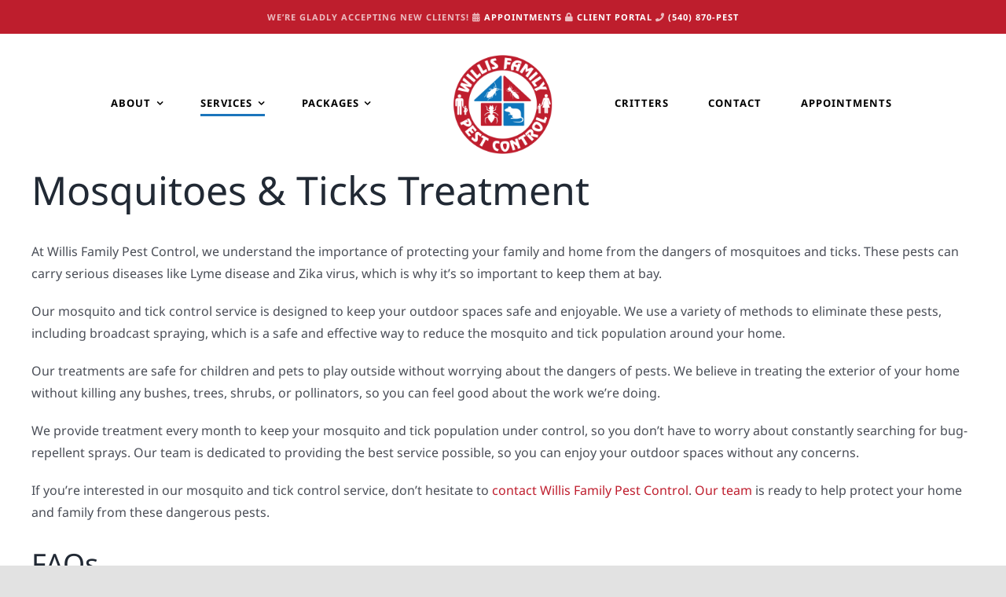

--- FILE ---
content_type: text/html; charset=UTF-8
request_url: https://www.willisfamilypestcontrol.com/services/mosquitoes-ticks-treatment/
body_size: 18631
content:
<!DOCTYPE html> 
<html class="avada-html-layout-wide avada-html-header-position-top" lang="en-US" prefix="og: http://ogp.me/ns# fb: http://ogp.me/ns/fb#"> 
<head>
<link rel="preload" href="https://www.willisfamilypestcontrol.com/wp-content/themes/Avada/includes/lib/assets/fonts/icomoon/awb-icons.woff" as="font" type="font/woff" crossorigin> 
<link rel="preload" href="//www.willisfamilypestcontrol.com/wp-content/themes/Avada/includes/lib/assets/fonts/fontawesome/webfonts/fa-brands-400.woff2" as="font" type="font/woff2" crossorigin> 
<link rel="preload" href="//www.willisfamilypestcontrol.com/wp-content/themes/Avada/includes/lib/assets/fonts/fontawesome/webfonts/fa-regular-400.woff2" as="font" type="font/woff2" crossorigin> 
<link rel="preload" href="//www.willisfamilypestcontrol.com/wp-content/themes/Avada/includes/lib/assets/fonts/fontawesome/webfonts/fa-solid-900.woff2" as="font" type="font/woff2" crossorigin> 
<link rel="preload" href="https://www.willisfamilypestcontrol.com/wp-content/cache/fvm/min/0-css56ebadac1cacf56978b7eb02c2a03531d7631421b36107659cf767f3454af.css" as="style" media="all" /> 
<link rel="preload" href="https://www.willisfamilypestcontrol.com/wp-content/cache/fvm/min/0-css6e3142c9eece70d429e49c9cc2eb8851d921e17d436ca338bfc91b902ee6b.css" as="style" media="all" /> 
<link rel="preload" href="https://www.willisfamilypestcontrol.com/wp-content/cache/fvm/min/0-css44f6642c04b54f289d699350707453f97feedaea0306b30240dfee8de244f.css" as="style" media="all" /> 
<link rel="preload" href="https://www.willisfamilypestcontrol.com/wp-content/cache/fvm/min/0-css958b161338dadc1fe23538c28d43e5d6f0f9f1871199639149bfb0451d4d1.css" as="style" media="all" />
<script data-cfasync="false">if(navigator.userAgent.match(/MSIE|Internet Explorer/i)||navigator.userAgent.match(/Trident\/7\..*?rv:11/i)){var href=document.location.href;if(!href.match(/[?&]iebrowser/)){if(href.indexOf("?")==-1){if(href.indexOf("#")==-1){document.location.href=href+"?iebrowser=1"}else{document.location.href=href.replace("#","?iebrowser=1#")}}else{if(href.indexOf("#")==-1){document.location.href=href+"&iebrowser=1"}else{document.location.href=href.replace("#","&iebrowser=1#")}}}}</script>
<script data-cfasync="false">class FVMLoader{constructor(e){this.triggerEvents=e,this.eventOptions={passive:!0},this.userEventListener=this.triggerListener.bind(this),this.delayedScripts={normal:[],async:[],defer:[]},this.allJQueries=[]}_addUserInteractionListener(e){this.triggerEvents.forEach(t=>window.addEventListener(t,e.userEventListener,e.eventOptions))}_removeUserInteractionListener(e){this.triggerEvents.forEach(t=>window.removeEventListener(t,e.userEventListener,e.eventOptions))}triggerListener(){this._removeUserInteractionListener(this),"loading"===document.readyState?document.addEventListener("DOMContentLoaded",this._loadEverythingNow.bind(this)):this._loadEverythingNow()}async _loadEverythingNow(){this._runAllDelayedCSS(),this._delayEventListeners(),this._delayJQueryReady(this),this._handleDocumentWrite(),this._registerAllDelayedScripts(),await this._loadScriptsFromList(this.delayedScripts.normal),await this._loadScriptsFromList(this.delayedScripts.defer),await this._loadScriptsFromList(this.delayedScripts.async),await this._triggerDOMContentLoaded(),await this._triggerWindowLoad(),window.dispatchEvent(new Event("wpr-allScriptsLoaded"))}_registerAllDelayedScripts(){document.querySelectorAll("script[type=fvmdelay]").forEach(e=>{e.hasAttribute("src")?e.hasAttribute("async")&&!1!==e.async?this.delayedScripts.async.push(e):e.hasAttribute("defer")&&!1!==e.defer||"module"===e.getAttribute("data-type")?this.delayedScripts.defer.push(e):this.delayedScripts.normal.push(e):this.delayedScripts.normal.push(e)})}_runAllDelayedCSS(){document.querySelectorAll("link[rel=fvmdelay]").forEach(e=>{e.setAttribute("rel","stylesheet")})}async _transformScript(e){return await this._requestAnimFrame(),new Promise(t=>{const n=document.createElement("script");let r;[...e.attributes].forEach(e=>{let t=e.nodeName;"type"!==t&&("data-type"===t&&(t="type",r=e.nodeValue),n.setAttribute(t,e.nodeValue))}),e.hasAttribute("src")?(n.addEventListener("load",t),n.addEventListener("error",t)):(n.text=e.text,t()),e.parentNode.replaceChild(n,e)})}async _loadScriptsFromList(e){const t=e.shift();return t?(await this._transformScript(t),this._loadScriptsFromList(e)):Promise.resolve()}_delayEventListeners(){let e={};function t(t,n){!function(t){function n(n){return e[t].eventsToRewrite.indexOf(n)>=0?"wpr-"+n:n}e[t]||(e[t]={originalFunctions:{add:t.addEventListener,remove:t.removeEventListener},eventsToRewrite:[]},t.addEventListener=function(){arguments[0]=n(arguments[0]),e[t].originalFunctions.add.apply(t,arguments)},t.removeEventListener=function(){arguments[0]=n(arguments[0]),e[t].originalFunctions.remove.apply(t,arguments)})}(t),e[t].eventsToRewrite.push(n)}function n(e,t){let n=e[t];Object.defineProperty(e,t,{get:()=>n||function(){},set(r){e["wpr"+t]=n=r}})}t(document,"DOMContentLoaded"),t(window,"DOMContentLoaded"),t(window,"load"),t(window,"pageshow"),t(document,"readystatechange"),n(document,"onreadystatechange"),n(window,"onload"),n(window,"onpageshow")}_delayJQueryReady(e){let t=window.jQuery;Object.defineProperty(window,"jQuery",{get:()=>t,set(n){if(n&&n.fn&&!e.allJQueries.includes(n)){n.fn.ready=n.fn.init.prototype.ready=function(t){e.domReadyFired?t.bind(document)(n):document.addEventListener("DOMContentLoaded2",()=>t.bind(document)(n))};const t=n.fn.on;n.fn.on=n.fn.init.prototype.on=function(){if(this[0]===window){function e(e){return e.split(" ").map(e=>"load"===e||0===e.indexOf("load.")?"wpr-jquery-load":e).join(" ")}"string"==typeof arguments[0]||arguments[0]instanceof String?arguments[0]=e(arguments[0]):"object"==typeof arguments[0]&&Object.keys(arguments[0]).forEach(t=>{delete Object.assign(arguments[0],{[e(t)]:arguments[0][t]})[t]})}return t.apply(this,arguments),this},e.allJQueries.push(n)}t=n}})}async _triggerDOMContentLoaded(){this.domReadyFired=!0,await this._requestAnimFrame(),document.dispatchEvent(new Event("DOMContentLoaded2")),await this._requestAnimFrame(),window.dispatchEvent(new Event("DOMContentLoaded2")),await this._requestAnimFrame(),document.dispatchEvent(new Event("wpr-readystatechange")),await this._requestAnimFrame(),document.wpronreadystatechange&&document.wpronreadystatechange()}async _triggerWindowLoad(){await this._requestAnimFrame(),window.dispatchEvent(new Event("wpr-load")),await this._requestAnimFrame(),window.wpronload&&window.wpronload(),await this._requestAnimFrame(),this.allJQueries.forEach(e=>e(window).trigger("wpr-jquery-load")),window.dispatchEvent(new Event("wpr-pageshow")),await this._requestAnimFrame(),window.wpronpageshow&&window.wpronpageshow()}_handleDocumentWrite(){const e=new Map;document.write=document.writeln=function(t){const n=document.currentScript,r=document.createRange(),i=n.parentElement;let a=e.get(n);void 0===a&&(a=n.nextSibling,e.set(n,a));const s=document.createDocumentFragment();r.setStart(s,0),s.appendChild(r.createContextualFragment(t)),i.insertBefore(s,a)}}async _requestAnimFrame(){return new Promise(e=>requestAnimationFrame(e))}static run(){const e=new FVMLoader(["keydown","mousemove","touchmove","touchstart","touchend","wheel"]);e._addUserInteractionListener(e)}}FVMLoader.run();</script>
<meta http-equiv="X-UA-Compatible" content="IE=edge" />
<meta http-equiv="Content-Type" content="text/html; charset=utf-8"/>
<meta name="viewport" content="width=device-width, initial-scale=1" />
<meta name='robots' content='index, follow, max-image-preview:large, max-snippet:-1, max-video-preview:-1' /><title>Mosquitoes &amp; Ticks Treatment Fredericksburg, VA | Pest Control</title>
<meta name="description" content="Willis Family Pest Control is proud to offer Mosquitoes &amp; Ticks Treatment for residents of the Fredericksburg, VA area." />
<link rel="canonical" href="https://www.willisfamilypestcontrol.com/services/mosquitoes-ticks-treatment/" />
<meta property="og:locale" content="en_US" />
<meta property="og:type" content="article" />
<meta property="og:title" content="Mosquitoes &amp; Ticks Treatment Fredericksburg, VA | Pest Control" />
<meta property="og:description" content="Willis Family Pest Control is proud to offer Mosquitoes &amp; Ticks Treatment for residents of the Fredericksburg, VA area." />
<meta property="og:url" content="https://www.willisfamilypestcontrol.com/services/mosquitoes-ticks-treatment/" />
<meta property="og:site_name" content="Willis Family Pest Control" />
<meta property="article:publisher" content="https://www.facebook.com/willisfamilypestcontrol/" />
<meta property="article:modified_time" content="2025-05-06T16:17:01+00:00" />
<meta property="og:image" content="https://www.willisfamilypestcontrol.com/wp-content/uploads/sites/35/2022/03/willis-family-pest-control-schema-alt.jpg" />
<meta property="og:image:width" content="2120" />
<meta property="og:image:height" content="1192" />
<meta property="og:image:type" content="image/jpeg" />
<meta name="twitter:card" content="summary_large_image" />
<meta name="twitter:label1" content="Est. reading time" />
<meta name="twitter:data1" content="5 minutes" />
<script type="application/ld+json" class="yoast-schema-graph">{"@context":"https://schema.org","@graph":[{"@type":"WebPage","@id":"https://www.willisfamilypestcontrol.com/services/mosquitoes-ticks-treatment/","url":"https://www.willisfamilypestcontrol.com/services/mosquitoes-ticks-treatment/","name":"Mosquitoes & Ticks Treatment Fredericksburg, VA | Pest Control","isPartOf":{"@id":"https://www.willisfamilypestcontrol.com/#website"},"datePublished":"2022-01-07T04:19:20+00:00","dateModified":"2025-05-06T16:17:01+00:00","description":"Willis Family Pest Control is proud to offer Mosquitoes & Ticks Treatment for residents of the Fredericksburg, VA area.","breadcrumb":{"@id":"https://www.willisfamilypestcontrol.com/services/mosquitoes-ticks-treatment/#breadcrumb"},"inLanguage":"en-US","potentialAction":[{"@type":"ReadAction","target":["https://www.willisfamilypestcontrol.com/services/mosquitoes-ticks-treatment/"]}]},{"@type":"BreadcrumbList","@id":"https://www.willisfamilypestcontrol.com/services/mosquitoes-ticks-treatment/#breadcrumb","itemListElement":[{"@type":"ListItem","position":1,"name":"Home","item":"https://www.willisfamilypestcontrol.com/"},{"@type":"ListItem","position":2,"name":"Services","item":"https://www.willisfamilypestcontrol.com/services/"},{"@type":"ListItem","position":3,"name":"Mosquitoes & Ticks Treatment"}]},{"@type":"WebSite","@id":"https://www.willisfamilypestcontrol.com/#website","url":"https://www.willisfamilypestcontrol.com/","name":"Willis Family Pest Control","description":"Just another Deploy, LLC site","publisher":{"@id":"https://www.willisfamilypestcontrol.com/#organization"},"potentialAction":[{"@type":"SearchAction","target":{"@type":"EntryPoint","urlTemplate":"https://www.willisfamilypestcontrol.com/?s={search_term_string}"},"query-input":{"@type":"PropertyValueSpecification","valueRequired":true,"valueName":"search_term_string"}}],"inLanguage":"en-US"},{"@type":"Organization","@id":"https://www.willisfamilypestcontrol.com/#organization","name":"Willis Family Pest Control","url":"https://www.willisfamilypestcontrol.com/","logo":{"@type":"ImageObject","inLanguage":"en-US","@id":"https://www.willisfamilypestcontrol.com/#/schema/logo/image/","url":"https://www.willisfamilypestcontrol.com/wp-content/uploads/sites/35/2022/03/willis-family-pest-control-schema-alt.jpg","contentUrl":"https://www.willisfamilypestcontrol.com/wp-content/uploads/sites/35/2022/03/willis-family-pest-control-schema-alt.jpg","width":2120,"height":1192,"caption":"Willis Family Pest Control"},"image":{"@id":"https://www.willisfamilypestcontrol.com/#/schema/logo/image/"},"sameAs":["https://www.facebook.com/willisfamilypestcontrol/"]}]}</script>
<link rel="alternate" type="application/rss+xml" title="Willis Family Pest Control &raquo; Feed" href="https://www.willisfamilypestcontrol.com/feed/" />
<link rel="alternate" type="application/rss+xml" title="Willis Family Pest Control &raquo; Comments Feed" href="https://www.willisfamilypestcontrol.com/comments/feed/" />
<meta name="description" content="At Willis Family Pest Control, we understand the importance of protecting your family and home from the dangers of mosquitoes and ticks. These pests can carry serious diseases like Lyme disease and Zika virus, which is why it&#039;s so important to keep them at bay.Our mosquito and tick control service is designed to keep your"/>
<meta property="og:locale" content="en_US"/>
<meta property="og:type" content="article"/>
<meta property="og:site_name" content="Willis Family Pest Control"/>
<meta property="og:title" content="Mosquitoes &amp; Ticks Treatment Fredericksburg, VA | Pest Control"/>
<meta property="og:description" content="At Willis Family Pest Control, we understand the importance of protecting your family and home from the dangers of mosquitoes and ticks. These pests can carry serious diseases like Lyme disease and Zika virus, which is why it&#039;s so important to keep them at bay.Our mosquito and tick control service is designed to keep your"/>
<meta property="og:url" content="https://www.willisfamilypestcontrol.com/services/mosquitoes-ticks-treatment/"/>
<meta property="article:modified_time" content="2025-05-06T16:17:01-08:00"/>
<meta property="og:image" content="https://www.willisfamilypestcontrol.com/wp-content/uploads/sites/35/2022/04/logo-web.png"/>
<meta property="og:image:width" content="720"/>
<meta property="og:image:height" content="720"/>
<meta property="og:image:type" content="image/png"/> 
<link href="https://www.willisfamilypestcontrol.com/wp-content/cache/fvm/min/0-css56ebadac1cacf56978b7eb02c2a03531d7631421b36107659cf767f3454af.css" rel="stylesheet" media="all"> 
<style media="all">img:is([sizes="auto" i],[sizes^="auto," i]){contain-intrinsic-size:3000px 1500px}</style> 
<link rel="shortcut icon" href="https://www.willisfamilypestcontrol.com/wp-content/uploads/sites/35/2022/04/favicon-96x96-1.png" type="image/x-icon" /> 
<link rel="icon" sizes="192x192" href="https://www.willisfamilypestcontrol.com/wp-content/uploads/sites/35/2022/04/favicon-192x192-1.png"> 
<link rel='stylesheet' id='layerslider-css' href='https://www.willisfamilypestcontrol.com/wp-content/cache/fvm/min/0-css6e3142c9eece70d429e49c9cc2eb8851d921e17d436ca338bfc91b902ee6b.css' type='text/css' media='all' /> 
<link rel='stylesheet' id='wp-block-library-css' href='https://www.willisfamilypestcontrol.com/wp-content/cache/fvm/min/0-css44f6642c04b54f289d699350707453f97feedaea0306b30240dfee8de244f.css' type='text/css' media='all' /> 
<style id='wp-block-library-theme-inline-css' type='text/css' media="all">.wp-block-audio :where(figcaption){color:#555;font-size:13px;text-align:center}.is-dark-theme .wp-block-audio :where(figcaption){color:#ffffffa6}.wp-block-audio{margin:0 0 1em}.wp-block-code{border:1px solid #ccc;border-radius:4px;font-family:Menlo,Consolas,monaco,monospace;padding:.8em 1em}.wp-block-embed :where(figcaption){color:#555;font-size:13px;text-align:center}.is-dark-theme .wp-block-embed :where(figcaption){color:#ffffffa6}.wp-block-embed{margin:0 0 1em}.blocks-gallery-caption{color:#555;font-size:13px;text-align:center}.is-dark-theme .blocks-gallery-caption{color:#ffffffa6}:root :where(.wp-block-image figcaption){color:#555;font-size:13px;text-align:center}.is-dark-theme :root :where(.wp-block-image figcaption){color:#ffffffa6}.wp-block-image{margin:0 0 1em}.wp-block-pullquote{border-bottom:4px solid;border-top:4px solid;color:currentColor;margin-bottom:1.75em}.wp-block-pullquote cite,.wp-block-pullquote footer,.wp-block-pullquote__citation{color:currentColor;font-size:.8125em;font-style:normal;text-transform:uppercase}.wp-block-quote{border-left:.25em solid;margin:0 0 1.75em;padding-left:1em}.wp-block-quote cite,.wp-block-quote footer{color:currentColor;font-size:.8125em;font-style:normal;position:relative}.wp-block-quote:where(.has-text-align-right){border-left:none;border-right:.25em solid;padding-left:0;padding-right:1em}.wp-block-quote:where(.has-text-align-center){border:none;padding-left:0}.wp-block-quote.is-large,.wp-block-quote.is-style-large,.wp-block-quote:where(.is-style-plain){border:none}.wp-block-search .wp-block-search__label{font-weight:700}.wp-block-search__button{border:1px solid #ccc;padding:.375em .625em}:where(.wp-block-group.has-background){padding:1.25em 2.375em}.wp-block-separator.has-css-opacity{opacity:.4}.wp-block-separator{border:none;border-bottom:2px solid;margin-left:auto;margin-right:auto}.wp-block-separator.has-alpha-channel-opacity{opacity:1}.wp-block-separator:not(.is-style-wide):not(.is-style-dots){width:100px}.wp-block-separator.has-background:not(.is-style-dots){border-bottom:none;height:1px}.wp-block-separator.has-background:not(.is-style-wide):not(.is-style-dots){height:2px}.wp-block-table{margin:0 0 1em}.wp-block-table td,.wp-block-table th{word-break:normal}.wp-block-table :where(figcaption){color:#555;font-size:13px;text-align:center}.is-dark-theme .wp-block-table :where(figcaption){color:#ffffffa6}.wp-block-video :where(figcaption){color:#555;font-size:13px;text-align:center}.is-dark-theme .wp-block-video :where(figcaption){color:#ffffffa6}.wp-block-video{margin:0 0 1em}:root :where(.wp-block-template-part.has-background){margin-bottom:0;margin-top:0;padding:1.25em 2.375em}</style> 
<style id='classic-theme-styles-inline-css' type='text/css' media="all">/*! This file is auto-generated */ .wp-block-button__link{color:#fff;background-color:#32373c;border-radius:9999px;box-shadow:none;text-decoration:none;padding:calc(.667em + 2px) calc(1.333em + 2px);font-size:1.125em}.wp-block-file__button{background:#32373c;color:#fff;text-decoration:none}</style> 
<style id='global-styles-inline-css' type='text/css' media="all">:root{--wp--preset--aspect-ratio--square:1;--wp--preset--aspect-ratio--4-3:4/3;--wp--preset--aspect-ratio--3-4:3/4;--wp--preset--aspect-ratio--3-2:3/2;--wp--preset--aspect-ratio--2-3:2/3;--wp--preset--aspect-ratio--16-9:16/9;--wp--preset--aspect-ratio--9-16:9/16;--wp--preset--color--black:#000000;--wp--preset--color--cyan-bluish-gray:#abb8c3;--wp--preset--color--white:#ffffff;--wp--preset--color--pale-pink:#f78da7;--wp--preset--color--vivid-red:#cf2e2e;--wp--preset--color--luminous-vivid-orange:#ff6900;--wp--preset--color--luminous-vivid-amber:#fcb900;--wp--preset--color--light-green-cyan:#7bdcb5;--wp--preset--color--vivid-green-cyan:#00d084;--wp--preset--color--pale-cyan-blue:#8ed1fc;--wp--preset--color--vivid-cyan-blue:#0693e3;--wp--preset--color--vivid-purple:#9b51e0;--wp--preset--color--awb-color-1:#ffffff;--wp--preset--color--awb-color-2:#f9f9fb;--wp--preset--color--awb-color-3:#f2f3f5;--wp--preset--color--awb-color-4:#65bd7d;--wp--preset--color--awb-color-5:#198fd9;--wp--preset--color--awb-color-6:#434549;--wp--preset--color--awb-color-7:#212326;--wp--preset--color--awb-color-8:#141617;--wp--preset--gradient--vivid-cyan-blue-to-vivid-purple:linear-gradient(135deg,rgba(6,147,227,1) 0%,rgb(155,81,224) 100%);--wp--preset--gradient--light-green-cyan-to-vivid-green-cyan:linear-gradient(135deg,rgb(122,220,180) 0%,rgb(0,208,130) 100%);--wp--preset--gradient--luminous-vivid-amber-to-luminous-vivid-orange:linear-gradient(135deg,rgba(252,185,0,1) 0%,rgba(255,105,0,1) 100%);--wp--preset--gradient--luminous-vivid-orange-to-vivid-red:linear-gradient(135deg,rgba(255,105,0,1) 0%,rgb(207,46,46) 100%);--wp--preset--gradient--very-light-gray-to-cyan-bluish-gray:linear-gradient(135deg,rgb(238,238,238) 0%,rgb(169,184,195) 100%);--wp--preset--gradient--cool-to-warm-spectrum:linear-gradient(135deg,rgb(74,234,220) 0%,rgb(151,120,209) 20%,rgb(207,42,186) 40%,rgb(238,44,130) 60%,rgb(251,105,98) 80%,rgb(254,248,76) 100%);--wp--preset--gradient--blush-light-purple:linear-gradient(135deg,rgb(255,206,236) 0%,rgb(152,150,240) 100%);--wp--preset--gradient--blush-bordeaux:linear-gradient(135deg,rgb(254,205,165) 0%,rgb(254,45,45) 50%,rgb(107,0,62) 100%);--wp--preset--gradient--luminous-dusk:linear-gradient(135deg,rgb(255,203,112) 0%,rgb(199,81,192) 50%,rgb(65,88,208) 100%);--wp--preset--gradient--pale-ocean:linear-gradient(135deg,rgb(255,245,203) 0%,rgb(182,227,212) 50%,rgb(51,167,181) 100%);--wp--preset--gradient--electric-grass:linear-gradient(135deg,rgb(202,248,128) 0%,rgb(113,206,126) 100%);--wp--preset--gradient--midnight:linear-gradient(135deg,rgb(2,3,129) 0%,rgb(40,116,252) 100%);--wp--preset--font-size--small:12px;--wp--preset--font-size--medium:20px;--wp--preset--font-size--large:24px;--wp--preset--font-size--x-large:42px;--wp--preset--font-size--normal:16px;--wp--preset--font-size--xlarge:32px;--wp--preset--font-size--huge:48px;--wp--preset--spacing--20:0.44rem;--wp--preset--spacing--30:0.67rem;--wp--preset--spacing--40:1rem;--wp--preset--spacing--50:1.5rem;--wp--preset--spacing--60:2.25rem;--wp--preset--spacing--70:3.38rem;--wp--preset--spacing--80:5.06rem;--wp--preset--shadow--natural:6px 6px 9px rgba(0, 0, 0, 0.2);--wp--preset--shadow--deep:12px 12px 50px rgba(0, 0, 0, 0.4);--wp--preset--shadow--sharp:6px 6px 0px rgba(0, 0, 0, 0.2);--wp--preset--shadow--outlined:6px 6px 0px -3px rgba(255, 255, 255, 1), 6px 6px rgba(0, 0, 0, 1);--wp--preset--shadow--crisp:6px 6px 0px rgba(0, 0, 0, 1)}:where(.is-layout-flex){gap:.5em}:where(.is-layout-grid){gap:.5em}body .is-layout-flex{display:flex}.is-layout-flex{flex-wrap:wrap;align-items:center}.is-layout-flex>:is(*,div){margin:0}body .is-layout-grid{display:grid}.is-layout-grid>:is(*,div){margin:0}:where(.wp-block-columns.is-layout-flex){gap:2em}:where(.wp-block-columns.is-layout-grid){gap:2em}:where(.wp-block-post-template.is-layout-flex){gap:1.25em}:where(.wp-block-post-template.is-layout-grid){gap:1.25em}.has-black-color{color:var(--wp--preset--color--black)!important}.has-cyan-bluish-gray-color{color:var(--wp--preset--color--cyan-bluish-gray)!important}.has-white-color{color:var(--wp--preset--color--white)!important}.has-pale-pink-color{color:var(--wp--preset--color--pale-pink)!important}.has-vivid-red-color{color:var(--wp--preset--color--vivid-red)!important}.has-luminous-vivid-orange-color{color:var(--wp--preset--color--luminous-vivid-orange)!important}.has-luminous-vivid-amber-color{color:var(--wp--preset--color--luminous-vivid-amber)!important}.has-light-green-cyan-color{color:var(--wp--preset--color--light-green-cyan)!important}.has-vivid-green-cyan-color{color:var(--wp--preset--color--vivid-green-cyan)!important}.has-pale-cyan-blue-color{color:var(--wp--preset--color--pale-cyan-blue)!important}.has-vivid-cyan-blue-color{color:var(--wp--preset--color--vivid-cyan-blue)!important}.has-vivid-purple-color{color:var(--wp--preset--color--vivid-purple)!important}.has-black-background-color{background-color:var(--wp--preset--color--black)!important}.has-cyan-bluish-gray-background-color{background-color:var(--wp--preset--color--cyan-bluish-gray)!important}.has-white-background-color{background-color:var(--wp--preset--color--white)!important}.has-pale-pink-background-color{background-color:var(--wp--preset--color--pale-pink)!important}.has-vivid-red-background-color{background-color:var(--wp--preset--color--vivid-red)!important}.has-luminous-vivid-orange-background-color{background-color:var(--wp--preset--color--luminous-vivid-orange)!important}.has-luminous-vivid-amber-background-color{background-color:var(--wp--preset--color--luminous-vivid-amber)!important}.has-light-green-cyan-background-color{background-color:var(--wp--preset--color--light-green-cyan)!important}.has-vivid-green-cyan-background-color{background-color:var(--wp--preset--color--vivid-green-cyan)!important}.has-pale-cyan-blue-background-color{background-color:var(--wp--preset--color--pale-cyan-blue)!important}.has-vivid-cyan-blue-background-color{background-color:var(--wp--preset--color--vivid-cyan-blue)!important}.has-vivid-purple-background-color{background-color:var(--wp--preset--color--vivid-purple)!important}.has-black-border-color{border-color:var(--wp--preset--color--black)!important}.has-cyan-bluish-gray-border-color{border-color:var(--wp--preset--color--cyan-bluish-gray)!important}.has-white-border-color{border-color:var(--wp--preset--color--white)!important}.has-pale-pink-border-color{border-color:var(--wp--preset--color--pale-pink)!important}.has-vivid-red-border-color{border-color:var(--wp--preset--color--vivid-red)!important}.has-luminous-vivid-orange-border-color{border-color:var(--wp--preset--color--luminous-vivid-orange)!important}.has-luminous-vivid-amber-border-color{border-color:var(--wp--preset--color--luminous-vivid-amber)!important}.has-light-green-cyan-border-color{border-color:var(--wp--preset--color--light-green-cyan)!important}.has-vivid-green-cyan-border-color{border-color:var(--wp--preset--color--vivid-green-cyan)!important}.has-pale-cyan-blue-border-color{border-color:var(--wp--preset--color--pale-cyan-blue)!important}.has-vivid-cyan-blue-border-color{border-color:var(--wp--preset--color--vivid-cyan-blue)!important}.has-vivid-purple-border-color{border-color:var(--wp--preset--color--vivid-purple)!important}.has-vivid-cyan-blue-to-vivid-purple-gradient-background{background:var(--wp--preset--gradient--vivid-cyan-blue-to-vivid-purple)!important}.has-light-green-cyan-to-vivid-green-cyan-gradient-background{background:var(--wp--preset--gradient--light-green-cyan-to-vivid-green-cyan)!important}.has-luminous-vivid-amber-to-luminous-vivid-orange-gradient-background{background:var(--wp--preset--gradient--luminous-vivid-amber-to-luminous-vivid-orange)!important}.has-luminous-vivid-orange-to-vivid-red-gradient-background{background:var(--wp--preset--gradient--luminous-vivid-orange-to-vivid-red)!important}.has-very-light-gray-to-cyan-bluish-gray-gradient-background{background:var(--wp--preset--gradient--very-light-gray-to-cyan-bluish-gray)!important}.has-cool-to-warm-spectrum-gradient-background{background:var(--wp--preset--gradient--cool-to-warm-spectrum)!important}.has-blush-light-purple-gradient-background{background:var(--wp--preset--gradient--blush-light-purple)!important}.has-blush-bordeaux-gradient-background{background:var(--wp--preset--gradient--blush-bordeaux)!important}.has-luminous-dusk-gradient-background{background:var(--wp--preset--gradient--luminous-dusk)!important}.has-pale-ocean-gradient-background{background:var(--wp--preset--gradient--pale-ocean)!important}.has-electric-grass-gradient-background{background:var(--wp--preset--gradient--electric-grass)!important}.has-midnight-gradient-background{background:var(--wp--preset--gradient--midnight)!important}.has-small-font-size{font-size:var(--wp--preset--font-size--small)!important}.has-medium-font-size{font-size:var(--wp--preset--font-size--medium)!important}.has-large-font-size{font-size:var(--wp--preset--font-size--large)!important}.has-x-large-font-size{font-size:var(--wp--preset--font-size--x-large)!important}:where(.wp-block-post-template.is-layout-flex){gap:1.25em}:where(.wp-block-post-template.is-layout-grid){gap:1.25em}:where(.wp-block-columns.is-layout-flex){gap:2em}:where(.wp-block-columns.is-layout-grid){gap:2em}:root :where(.wp-block-pullquote){font-size:1.5em;line-height:1.6}</style> 
<link rel='stylesheet' id='fusion-dynamic-css-css' href='https://www.willisfamilypestcontrol.com/wp-content/cache/fvm/min/0-css958b161338dadc1fe23538c28d43e5d6f0f9f1871199639149bfb0451d4d1.css' type='text/css' media='all' /> 
<script type="text/javascript" src="https://www.willisfamilypestcontrol.com/wp-includes/js/jquery/jquery.min.js?ver=3.7.1" id="jquery-core-js"></script>
<script type="text/javascript" src="https://www.willisfamilypestcontrol.com/wp-includes/js/jquery/jquery-migrate.min.js?ver=3.4.1" id="jquery-migrate-js"></script>
<script type="text/javascript" id="layerslider-utils-js-extra">
/* <![CDATA[ */
var LS_Meta = {"v":"7.14.1","fixGSAP":"1"};
/* ]]> */
</script>
<script type="text/javascript" src="https://www.willisfamilypestcontrol.com/wp-content/plugins/LayerSlider/assets/static/layerslider/js/layerslider.utils.js?ver=7.14.1" id="layerslider-utils-js"></script>
<script type="text/javascript" src="https://www.willisfamilypestcontrol.com/wp-content/plugins/LayerSlider/assets/static/layerslider/js/layerslider.kreaturamedia.jquery.js?ver=7.14.1" id="layerslider-js"></script>
<script type="text/javascript" src="https://www.willisfamilypestcontrol.com/wp-content/plugins/LayerSlider/assets/static/layerslider/js/layerslider.transitions.js?ver=7.14.1" id="layerslider-transitions-js"></script>
<style type="text/css" id="css-fb-visibility" media="all">@media screen and (max-width:640px){.fusion-no-small-visibility{display:none!important}body .sm-text-align-center{text-align:center!important}body .sm-text-align-left{text-align:left!important}body .sm-text-align-right{text-align:right!important}body .sm-text-align-justify{text-align:justify!important}body .sm-flex-align-center{justify-content:center!important}body .sm-flex-align-flex-start{justify-content:flex-start!important}body .sm-flex-align-flex-end{justify-content:flex-end!important}body .sm-mx-auto{margin-left:auto!important;margin-right:auto!important}body .sm-ml-auto{margin-left:auto!important}body .sm-mr-auto{margin-right:auto!important}body .fusion-absolute-position-small{position:absolute;top:auto;width:100%}.awb-sticky.awb-sticky-small{position:sticky;top:var(--awb-sticky-offset,0)}}@media screen and (min-width:641px) and (max-width:1024px){.fusion-no-medium-visibility{display:none!important}body .md-text-align-center{text-align:center!important}body .md-text-align-left{text-align:left!important}body .md-text-align-right{text-align:right!important}body .md-text-align-justify{text-align:justify!important}body .md-flex-align-center{justify-content:center!important}body .md-flex-align-flex-start{justify-content:flex-start!important}body .md-flex-align-flex-end{justify-content:flex-end!important}body .md-mx-auto{margin-left:auto!important;margin-right:auto!important}body .md-ml-auto{margin-left:auto!important}body .md-mr-auto{margin-right:auto!important}body .fusion-absolute-position-medium{position:absolute;top:auto;width:100%}.awb-sticky.awb-sticky-medium{position:sticky;top:var(--awb-sticky-offset,0)}}@media screen and (min-width:1025px){.fusion-no-large-visibility{display:none!important}body .lg-text-align-center{text-align:center!important}body .lg-text-align-left{text-align:left!important}body .lg-text-align-right{text-align:right!important}body .lg-text-align-justify{text-align:justify!important}body .lg-flex-align-center{justify-content:center!important}body .lg-flex-align-flex-start{justify-content:flex-start!important}body .lg-flex-align-flex-end{justify-content:flex-end!important}body .lg-mx-auto{margin-left:auto!important;margin-right:auto!important}body .lg-ml-auto{margin-left:auto!important}body .lg-mr-auto{margin-right:auto!important}body .fusion-absolute-position-large{position:absolute;top:auto;width:100%}.awb-sticky.awb-sticky-large{position:sticky;top:var(--awb-sticky-offset,0)}}</style> 
<script type="text/javascript">
var doc = document.documentElement;
doc.setAttribute( 'data-useragent', navigator.userAgent );
</script>
<script async src="https://www.googletagmanager.com/gtag/js?id=G-XSS6GJS5FS"></script>
<script>
window.dataLayer = window.dataLayer || [];
function gtag(){dataLayer.push(arguments);}
gtag('js', new Date());
gtag('config', 'G-XSS6GJS5FS');
</script>
</head>
<body data-rsssl=1 class="wp-singular page-template-default page page-id-142 page-child parent-pageid-8 wp-theme-Avada wp-child-theme-willisfamilypestcontrol fusion-image-hovers fusion-pagination-sizing fusion-button_type-flat fusion-button_span-no fusion-button_gradient-linear avada-image-rollover-circle-yes avada-image-rollover-yes avada-image-rollover-direction-left fusion-body ltr fusion-sticky-header no-tablet-sticky-header no-mobile-sticky-header no-mobile-slidingbar no-mobile-totop avada-has-rev-slider-styles fusion-disable-outline fusion-sub-menu-fade mobile-logo-pos-left layout-wide-mode avada-has-boxed-modal-shadow- layout-scroll-offset-full avada-has-zero-margin-offset-top fusion-top-header menu-text-align-center mobile-menu-design-classic fusion-show-pagination-text fusion-header-layout-v3 avada-responsive avada-footer-fx-none avada-menu-highlight-style-bar fusion-search-form-clean fusion-main-menu-search-overlay fusion-avatar-circle avada-dropdown-styles avada-blog-layout-large avada-blog-archive-layout-large avada-header-shadow-no avada-menu-icon-position-left avada-has-megamenu-shadow avada-has-mobile-menu-search avada-has-main-nav-search-icon avada-has-breadcrumb-mobile-hidden avada-has-titlebar-bar_and_content avada-header-border-color-full-transparent avada-has-pagination-width_height avada-flyout-menu-direction-fade avada-ec-views-v1" data-awb-post-id="142"> <a class="skip-link screen-reader-text" href="#content">Skip to content</a> <div id="boxed-wrapper"> <div id="wrapper" class="fusion-wrapper"> <div id="home" style="position:relative;top:-1px;"></div> <div class="fusion-tb-header"><div class="fusion-fullwidth fullwidth-box fusion-builder-row-1 fusion-flex-container hundred-percent-fullwidth non-hundred-percent-height-scrolling fusion-custom-z-index" style="--link_hover_color: rgba(255,255,255,0.7);--link_color: #ffffff;--awb-border-color:rgba(255,255,255,0.1);--awb-border-radius-top-left:0px;--awb-border-radius-top-right:0px;--awb-border-radius-bottom-right:0px;--awb-border-radius-bottom-left:0px;--awb-z-index:152;--awb-padding-top:12px;--awb-padding-right:30px;--awb-padding-bottom:12px;--awb-padding-left:30px;--awb-padding-top-small:10px;--awb-padding-right-small:10px;--awb-padding-bottom-small:10px;--awb-padding-left-small:10px;--awb-margin-top:0px;--awb-margin-bottom:0px;--awb-background-color:#be1e2d;--awb-flex-wrap:wrap;" ><div class="fusion-builder-row fusion-row fusion-flex-align-items-center fusion-flex-content-wrap" style="width:calc( 100% + 0px ) !important;max-width:calc( 100% + 0px ) !important;margin-left: calc(-0px / 2 );margin-right: calc(-0px / 2 );"><div class="fusion-layout-column fusion_builder_column fusion-builder-column-0 fusion_builder_column_1_1 1_1 fusion-flex-column" style="--awb-bg-size:cover;--awb-width-large:100%;--awb-margin-top-large:0px;--awb-spacing-right-large:0px;--awb-margin-bottom-large:0px;--awb-spacing-left-large:0px;--awb-width-medium:100%;--awb-order-medium:0;--awb-spacing-right-medium:0px;--awb-spacing-left-medium:0px;--awb-width-small:100%;--awb-order-small:0;--awb-spacing-right-small:0px;--awb-spacing-left-small:0px;"><div class="fusion-column-wrapper fusion-column-has-shadow fusion-flex-justify-content-flex-start fusion-content-layout-column"><div class="fusion-text fusion-text-1 fusion-text-no-margin" style="--awb-content-alignment:center;--awb-font-size:11px;--awb-letter-spacing:1px;--awb-text-transform:none;--awb-text-color:rgba(255,255,255,0.7);--awb-margin-top:0px;--awb-margin-bottom:0px;--awb-text-font-family:&quot;Noto Sans&quot;;--awb-text-font-style:normal;--awb-text-font-weight:700;"><p>WE&#8217;RE GLADLY ACCEPTING NEW CLIENTS! <i class="fa fa-calendar" aria-hidden="true"></i> <a title="Appointments" href="https://www.willisfamilypestcontrol.com/appointments/">APPOINTMENTS</a> <i class="fa fa-lock" aria-hidden="true"></i> <a title="Client Portal" href="https://willispest.briostack.com/customer/" target="_blank" rel="noopener">CLIENT PORTAL</a> <i class="fa fa-phone" aria-hidden="true"></i> <a title="(540) 870-PEST" href="tel://1-540-870-7378">(540) 870-PEST</a></p> </div></div></div></div></div><div class="fusion-fullwidth fullwidth-box fusion-builder-row-2 fusion-flex-container hundred-percent-fullwidth non-hundred-percent-height-scrolling fusion-no-small-visibility fusion-custom-z-index" style="--awb-border-radius-top-left:0px;--awb-border-radius-top-right:0px;--awb-border-radius-bottom-right:0px;--awb-border-radius-bottom-left:0px;--awb-z-index:1000;--awb-padding-top:20px;--awb-padding-right:0px;--awb-padding-bottom:0px;--awb-padding-left:0px;--awb-padding-right-small:30px;--awb-padding-left-small:30px;--awb-background-color:#ffffff;--awb-flex-wrap:wrap;" ><div class="fusion-builder-row fusion-row fusion-flex-align-items-center fusion-flex-content-wrap" style="width:104% !important;max-width:104% !important;margin-left: calc(-4% / 2 );margin-right: calc(-4% / 2 );"><div class="fusion-layout-column fusion_builder_column fusion-builder-column-1 fusion-flex-column fusion-no-small-visibility" style="--awb-padding-right:10px;--awb-bg-size:cover;--awb-width-large:42%;--awb-margin-top-large:0px;--awb-spacing-right-large:9.1428571428571%;--awb-margin-bottom-large:0px;--awb-spacing-left-large:4.5714285714286%;--awb-width-medium:42%;--awb-order-medium:0;--awb-spacing-right-medium:9.1428571428571%;--awb-spacing-left-medium:4.5714285714286%;--awb-width-small:50%;--awb-order-small:0;--awb-spacing-right-small:7.68%;--awb-spacing-left-small:3.84%;"><div class="fusion-column-wrapper fusion-column-has-shadow fusion-flex-justify-content-flex-start fusion-content-layout-column"><nav class="awb-menu awb-menu_row awb-menu_em-hover mobile-mode-collapse-to-button awb-menu_icons-left awb-menu_dc-yes mobile-trigger-fullwidth-off awb-menu_mobile-toggle awb-menu_indent-left mobile-size-full-absolute loading mega-menu-loading awb-menu_desktop awb-menu_dropdown awb-menu_expand-right awb-menu_transition-opacity" style="--awb-font-size:13px;--awb-text-transform:uppercase;--awb-min-height:30px;--awb-gap:10%;--awb-justify-content:flex-end;--awb-border-color:rgba(255,255,255,0);--awb-border-bottom:3px;--awb-color:#000000;--awb-letter-spacing:1px;--awb-active-color:#000000;--awb-active-border-bottom:3px;--awb-active-border-color:#1b75bc;--awb-submenu-sep-color:rgba(0,0,0,0);--awb-submenu-border-radius-top-left:6px;--awb-submenu-border-radius-top-right:6px;--awb-submenu-border-radius-bottom-right:6px;--awb-submenu-border-radius-bottom-left:6px;--awb-submenu-active-bg:#0d76bc;--awb-submenu-active-color:#ffffff;--awb-submenu-font-size:13px;--awb-submenu-text-transform:none;--awb-icons-hover-color:#1b75bc;--awb-main-justify-content:flex-start;--awb-mobile-nav-button-align-hor:flex-end;--awb-mobile-nav-items-height:55;--awb-mobile-active-bg:#65bc7b;--awb-mobile-active-color:#ffffff;--awb-mobile-trigger-font-size:25px;--awb-mobile-trigger-color:#000000;--awb-mobile-nav-trigger-bottom-margin:20px;--awb-mobile-sep-color:#ffffff;--awb-mobile-justify:flex-start;--awb-mobile-caret-left:auto;--awb-mobile-caret-right:0;--awb-box-shadow:0px 3px 10px 0px rgba(0,0,0,0.03);;--awb-fusion-font-family-typography:&quot;Noto Sans&quot;;--awb-fusion-font-style-typography:normal;--awb-fusion-font-weight-typography:700;--awb-fusion-font-family-submenu-typography:&quot;Noto Sans&quot;;--awb-fusion-font-style-submenu-typography:normal;--awb-fusion-font-weight-submenu-typography:400;--awb-fusion-font-family-mobile-typography:inherit;--awb-fusion-font-style-mobile-typography:normal;--awb-fusion-font-weight-mobile-typography:400;" aria-label="Main Menu (Left)" data-breakpoint="640" data-count="0" data-transition-type="center" data-transition-time="300" data-expand="right"><button type="button" class="awb-menu__m-toggle awb-menu__m-toggle_no-text" aria-expanded="false" aria-controls="menu-main-menu-left"><span class="awb-menu__m-toggle-inner"><span class="collapsed-nav-text"><span class="screen-reader-text">Toggle Navigation</span></span><span class="awb-menu__m-collapse-icon awb-menu__m-collapse-icon_no-text"><span class="awb-menu__m-collapse-icon-open awb-menu__m-collapse-icon-open_no-text fa-bars fas"></span><span class="awb-menu__m-collapse-icon-close awb-menu__m-collapse-icon-close_no-text fa-times fas"></span></span></span></button><ul id="menu-main-menu-left" class="fusion-menu awb-menu__main-ul awb-menu__main-ul_row"><li id="menu-item-40" class="menu-item menu-item-type-post_type menu-item-object-page menu-item-has-children menu-item-40 awb-menu__li awb-menu__main-li awb-menu__main-li_regular" data-item-id="40"><span class="awb-menu__main-background-default awb-menu__main-background-default_center"></span><span class="awb-menu__main-background-active awb-menu__main-background-active_center"></span><a href="https://www.willisfamilypestcontrol.com/about/" class="awb-menu__main-a awb-menu__main-a_regular"><span class="menu-text">About</span><span class="awb-menu__open-nav-submenu-hover"></span></a><button type="button" aria-label="Open submenu of About" aria-expanded="false" class="awb-menu__open-nav-submenu_mobile awb-menu__open-nav-submenu_main"></button><ul class="awb-menu__sub-ul awb-menu__sub-ul_main"><li id="menu-item-200" class="menu-item menu-item-type-post_type menu-item-object-page menu-item-200 awb-menu__li awb-menu__sub-li" ><a href="https://www.willisfamilypestcontrol.com/about/reviews/" class="awb-menu__sub-a"><span>Reviews</span></a></li><li id="menu-item-241" class="menu-item menu-item-type-post_type menu-item-object-page menu-item-241 awb-menu__li awb-menu__sub-li" ><a href="https://www.willisfamilypestcontrol.com/about/areas-served/" class="awb-menu__sub-a"><span>Areas Served</span></a></li><li id="menu-item-203" class="menu-item menu-item-type-custom menu-item-object-custom menu-item-203 awb-menu__li awb-menu__sub-li" ><a href="#" class="awb-menu__sub-a"><span>Make A Payment</span></a></li><li id="menu-item-636" class="menu-item menu-item-type-custom menu-item-object-custom menu-item-636 awb-menu__li awb-menu__sub-li" ><a href="https://willispest.briostack.com/customer/" class="awb-menu__sub-a"><span>Client Portal</span></a></li></ul></li><li id="menu-item-62" class="menu-item menu-item-type-post_type menu-item-object-page current-page-ancestor current-menu-ancestor current-menu-parent current-page-parent current_page_parent current_page_ancestor menu-item-has-children menu-item-62 awb-menu__li awb-menu__main-li awb-menu__main-li_regular" data-item-id="62"><span class="awb-menu__main-background-default awb-menu__main-background-default_center"></span><span class="awb-menu__main-background-active awb-menu__main-background-active_center"></span><a href="https://www.willisfamilypestcontrol.com/services/" class="awb-menu__main-a awb-menu__main-a_regular"><span class="menu-text">Services</span><span class="awb-menu__open-nav-submenu-hover"></span></a><button type="button" aria-label="Open submenu of Services" aria-expanded="false" class="awb-menu__open-nav-submenu_mobile awb-menu__open-nav-submenu_main"></button><ul class="awb-menu__sub-ul awb-menu__sub-ul_main"><li id="menu-item-161" class="menu-item menu-item-type-post_type menu-item-object-page menu-item-161 awb-menu__li awb-menu__sub-li" ><a href="https://www.willisfamilypestcontrol.com/services/general-pest-control/" class="awb-menu__sub-a"><span>General Pest Control</span></a></li><li id="menu-item-162" class="menu-item menu-item-type-post_type menu-item-object-page current-menu-item page_item page-item-142 current_page_item menu-item-162 awb-menu__li awb-menu__sub-li" ><a href="https://www.willisfamilypestcontrol.com/services/mosquitoes-ticks-treatment/" class="awb-menu__sub-a" aria-current="page"><span>Mosquitoes &#038; Ticks Treatment</span></a></li><li id="menu-item-163" class="menu-item menu-item-type-post_type menu-item-object-page menu-item-163 awb-menu__li awb-menu__sub-li" ><a href="https://www.willisfamilypestcontrol.com/services/termites-treatment/" class="awb-menu__sub-a"><span>Termites Treatment</span></a></li><li id="menu-item-164" class="menu-item menu-item-type-post_type menu-item-object-page menu-item-164 awb-menu__li awb-menu__sub-li" ><a href="https://www.willisfamilypestcontrol.com/services/bees-wasps-treatment/" class="awb-menu__sub-a"><span>Bees &#038; Wasps Treatment</span></a></li><li id="menu-item-165" class="menu-item menu-item-type-post_type menu-item-object-page menu-item-165 awb-menu__li awb-menu__sub-li" ><a href="https://www.willisfamilypestcontrol.com/services/ants-treatment/" class="awb-menu__sub-a"><span>Ants Treatment</span></a></li><li id="menu-item-166" class="menu-item menu-item-type-post_type menu-item-object-page menu-item-166 awb-menu__li awb-menu__sub-li" ><a href="https://www.willisfamilypestcontrol.com/services/interior-treatment/" class="awb-menu__sub-a"><span>Interior Treatment</span></a></li><li id="menu-item-167" class="menu-item menu-item-type-post_type menu-item-object-page menu-item-167 awb-menu__li awb-menu__sub-li" ><a href="https://www.willisfamilypestcontrol.com/services/moisture-control/" class="awb-menu__sub-a"><span>Moisture Control</span></a></li><li id="menu-item-750" class="menu-item menu-item-type-post_type menu-item-object-page menu-item-750 awb-menu__li awb-menu__sub-li" ><a href="https://www.willisfamilypestcontrol.com/services/attic-insulation/" class="awb-menu__sub-a"><span>Attic Insulation</span></a></li></ul></li><li id="menu-item-39" class="menu-item menu-item-type-post_type menu-item-object-page menu-item-has-children menu-item-39 awb-menu__li awb-menu__main-li awb-menu__main-li_regular" data-item-id="39"><span class="awb-menu__main-background-default awb-menu__main-background-default_center"></span><span class="awb-menu__main-background-active awb-menu__main-background-active_center"></span><a href="https://www.willisfamilypestcontrol.com/packages/" class="awb-menu__main-a awb-menu__main-a_regular"><span class="menu-text">Packages</span><span class="awb-menu__open-nav-submenu-hover"></span></a><button type="button" aria-label="Open submenu of Packages" aria-expanded="false" class="awb-menu__open-nav-submenu_mobile awb-menu__open-nav-submenu_main"></button><ul class="awb-menu__sub-ul awb-menu__sub-ul_main"><li id="menu-item-80" class="menu-item menu-item-type-custom menu-item-object-custom menu-item-80 awb-menu__li awb-menu__sub-li" ><a href="https://www.willisfamilypestcontrol.com/packages/#basic" class="awb-menu__sub-a"><span>Basic Package</span></a></li><li id="menu-item-79" class="menu-item menu-item-type-custom menu-item-object-custom menu-item-79 awb-menu__li awb-menu__sub-li" ><a href="https://www.willisfamilypestcontrol.com/packages/#standard" class="awb-menu__sub-a"><span>Standard Package</span></a></li><li id="menu-item-78" class="menu-item menu-item-type-custom menu-item-object-custom menu-item-78 awb-menu__li awb-menu__sub-li" ><a href="https://www.willisfamilypestcontrol.com/packages/#premium" class="awb-menu__sub-a"><span>Premium Package</span></a></li><li id="menu-item-93" class="menu-item menu-item-type-custom menu-item-object-custom menu-item-93 awb-menu__li awb-menu__sub-li" ><a href="https://www.willisfamilypestcontrol.com/packages/#elite" class="awb-menu__sub-a"><span>Elite Package</span></a></li></ul></li></ul></nav></div></div><div class="fusion-layout-column fusion_builder_column fusion-builder-column-2 fusion-flex-column fusion-flex-align-self-flex-start" style="--awb-bg-size:cover;--awb-width-large:16%;--awb-margin-top-large:0px;--awb-spacing-right-large:0%;--awb-margin-bottom-large:0px;--awb-spacing-left-large:0%;--awb-width-medium:16%;--awb-order-medium:0;--awb-spacing-right-medium:0%;--awb-spacing-left-medium:0%;--awb-width-small:50%;--awb-order-small:0;--awb-margin-top-small:0px;--awb-spacing-right-small:0%;--awb-spacing-left-small:0%;"><div class="fusion-column-wrapper fusion-column-has-shadow fusion-flex-justify-content-flex-start fusion-content-layout-column"><div class="fusion-image-element fusion-no-small-visibility" style="text-align:center;--awb-aspect-ratio:1 / 1;--awb-max-width:140px;--awb-caption-title-font-family:var(--h2_typography-font-family);--awb-caption-title-font-weight:var(--h2_typography-font-weight);--awb-caption-title-font-style:var(--h2_typography-font-style);--awb-caption-title-size:var(--h2_typography-font-size);--awb-caption-title-transform:var(--h2_typography-text-transform);--awb-caption-title-line-height:var(--h2_typography-line-height);--awb-caption-title-letter-spacing:var(--h2_typography-letter-spacing);"><div style="display:inline-block;width:140px;"><span class="has-fusion-standard-logo fusion-imageframe imageframe-none imageframe-1 hover-type-zoomin has-aspect-ratio"><a class="fusion-no-lightbox" href="https://www.willisfamilypestcontrol.com/" target="_self"><img fetchpriority="high" decoding="async" src="https://www.willisfamilypestcontrol.com/wp-content/uploads/sites/35/2022/04/logo-web.png" srcset="https://www.willisfamilypestcontrol.com/wp-content/uploads/sites/35/2022/04/logo-web.png 1x, https://www.willisfamilypestcontrol.com/wp-content/uploads/sites/35/2022/04/logo-web.png 2x" style="max-height:720px;height:auto;" retina_url="https://www.willisfamilypestcontrol.com/wp-content/uploads/sites/35/2022/04/logo-web.png" width="720" height="720" class="img-responsive fusion-standard-logo" alt="Willis Family Pest Control Logo" /></a></span></div></div></div></div><div class="fusion-layout-column fusion_builder_column fusion-builder-column-3 fusion-flex-column fusion-no-small-visibility" style="--awb-padding-left:10px;--awb-bg-size:cover;--awb-width-large:42%;--awb-margin-top-large:0px;--awb-spacing-right-large:4.5714285714286%;--awb-margin-bottom-large:0px;--awb-spacing-left-large:4.5714285714286%;--awb-width-medium:42%;--awb-order-medium:0;--awb-spacing-right-medium:4.5714285714286%;--awb-spacing-left-medium:4.5714285714286%;--awb-width-small:50%;--awb-order-small:0;--awb-spacing-right-small:3.84%;--awb-spacing-left-small:3.84%;"><div class="fusion-column-wrapper fusion-column-has-shadow fusion-flex-justify-content-flex-start fusion-content-layout-column"><nav class="awb-menu awb-menu_row awb-menu_em-hover mobile-mode-collapse-to-button awb-menu_icons-left awb-menu_dc-yes mobile-trigger-fullwidth-off awb-menu_mobile-toggle awb-menu_indent-left mobile-size-full-absolute loading mega-menu-loading awb-menu_desktop awb-menu_dropdown awb-menu_expand-right awb-menu_transition-opacity" style="--awb-font-size:13px;--awb-text-transform:uppercase;--awb-min-height:30px;--awb-gap:10%;--awb-border-color:rgba(255,255,255,0);--awb-border-bottom:3px;--awb-color:#000000;--awb-letter-spacing:1px;--awb-active-color:#000000;--awb-active-border-bottom:3px;--awb-active-border-color:#1b75bc;--awb-submenu-sep-color:rgba(0,0,0,0);--awb-submenu-border-radius-top-left:6px;--awb-submenu-border-radius-top-right:6px;--awb-submenu-border-radius-bottom-right:6px;--awb-submenu-border-radius-bottom-left:6px;--awb-submenu-active-bg:#0d76bc;--awb-submenu-active-color:#ffffff;--awb-submenu-font-size:13px;--awb-submenu-text-transform:none;--awb-icons-hover-color:#1b75bc;--awb-main-justify-content:flex-start;--awb-mobile-nav-button-align-hor:flex-end;--awb-mobile-nav-items-height:55;--awb-mobile-active-bg:#65bc7b;--awb-mobile-active-color:#ffffff;--awb-mobile-trigger-font-size:25px;--awb-mobile-trigger-color:#000000;--awb-mobile-nav-trigger-bottom-margin:20px;--awb-mobile-sep-color:#ffffff;--awb-mobile-justify:flex-start;--awb-mobile-caret-left:auto;--awb-mobile-caret-right:0;--awb-box-shadow:0px 3px 10px 0px rgba(0,0,0,0.03);;--awb-fusion-font-family-typography:&quot;Noto Sans&quot;;--awb-fusion-font-style-typography:normal;--awb-fusion-font-weight-typography:700;--awb-fusion-font-family-submenu-typography:&quot;Noto Sans&quot;;--awb-fusion-font-style-submenu-typography:normal;--awb-fusion-font-weight-submenu-typography:400;--awb-fusion-font-family-mobile-typography:inherit;--awb-fusion-font-style-mobile-typography:normal;--awb-fusion-font-weight-mobile-typography:400;" aria-label="Main Menu (Right)" data-breakpoint="640" data-count="1" data-transition-type="center" data-transition-time="300" data-expand="right"><button type="button" class="awb-menu__m-toggle awb-menu__m-toggle_no-text" aria-expanded="false" aria-controls="menu-main-menu-right"><span class="awb-menu__m-toggle-inner"><span class="collapsed-nav-text"><span class="screen-reader-text">Toggle Navigation</span></span><span class="awb-menu__m-collapse-icon awb-menu__m-collapse-icon_no-text"><span class="awb-menu__m-collapse-icon-open awb-menu__m-collapse-icon-open_no-text fa-bars fas"></span><span class="awb-menu__m-collapse-icon-close awb-menu__m-collapse-icon-close_no-text fa-times fas"></span></span></span></button><ul id="menu-main-menu-right" class="fusion-menu awb-menu__main-ul awb-menu__main-ul_row"><li id="menu-item-65" class="menu-item menu-item-type-post_type menu-item-object-page menu-item-65 awb-menu__li awb-menu__main-li awb-menu__main-li_regular" data-item-id="65"><span class="awb-menu__main-background-default awb-menu__main-background-default_center"></span><span class="awb-menu__main-background-active awb-menu__main-background-active_center"></span><a href="https://www.willisfamilypestcontrol.com/critters/" class="awb-menu__main-a awb-menu__main-a_regular"><span class="menu-text">Critters</span></a></li><li id="menu-item-37" class="menu-item menu-item-type-post_type menu-item-object-page menu-item-37 awb-menu__li awb-menu__main-li awb-menu__main-li_regular" data-item-id="37"><span class="awb-menu__main-background-default awb-menu__main-background-default_center"></span><span class="awb-menu__main-background-active awb-menu__main-background-active_center"></span><a href="https://www.willisfamilypestcontrol.com/contact/" class="awb-menu__main-a awb-menu__main-a_regular"><span class="menu-text">Contact</span></a></li><li id="menu-item-35" class="menu-item menu-item-type-post_type menu-item-object-page menu-item-35 awb-menu__li awb-menu__main-li awb-menu__main-li_regular" data-item-id="35"><span class="awb-menu__main-background-default awb-menu__main-background-default_center"></span><span class="awb-menu__main-background-active awb-menu__main-background-active_center"></span><a href="https://www.willisfamilypestcontrol.com/appointments/" class="awb-menu__main-a awb-menu__main-a_regular"><span class="menu-text">Appointments</span></a></li></ul></nav></div></div></div></div><div class="fusion-fullwidth fullwidth-box fusion-builder-row-3 fusion-flex-container hundred-percent-fullwidth non-hundred-percent-height-scrolling fusion-no-medium-visibility fusion-no-large-visibility fusion-custom-z-index" style="--awb-border-radius-top-left:0px;--awb-border-radius-top-right:0px;--awb-border-radius-bottom-right:0px;--awb-border-radius-bottom-left:0px;--awb-z-index:1000;--awb-padding-top:0px;--awb-padding-right:0px;--awb-padding-bottom:0px;--awb-padding-left:0px;--awb-padding-right-small:30px;--awb-padding-left-small:30px;--awb-background-color:#ffffff;--awb-flex-wrap:wrap;" ><div class="fusion-builder-row fusion-row fusion-flex-align-items-center fusion-flex-content-wrap" style="width:104% !important;max-width:104% !important;margin-left: calc(-4% / 2 );margin-right: calc(-4% / 2 );"><div class="fusion-layout-column fusion_builder_column fusion-builder-column-4 fusion_builder_column_1_2 1_2 fusion-flex-column fusion-flex-align-self-center fusion-no-medium-visibility fusion-no-large-visibility" style="--awb-padding-top-small:10px;--awb-padding-right-small:0px;--awb-padding-bottom-small:0px;--awb-padding-left-small:0px;--awb-bg-size:cover;--awb-width-large:50%;--awb-margin-top-large:0px;--awb-spacing-right-large:3.84%;--awb-margin-bottom-large:0px;--awb-spacing-left-large:3.84%;--awb-width-medium:50%;--awb-order-medium:0;--awb-spacing-right-medium:3.84%;--awb-spacing-left-medium:3.84%;--awb-width-small:50%;--awb-order-small:0;--awb-spacing-right-small:3.84%;--awb-spacing-left-small:0px;"><div class="fusion-column-wrapper fusion-column-has-shadow fusion-flex-justify-content-flex-start fusion-content-layout-column"><div class="fusion-image-element fusion-no-medium-visibility fusion-no-large-visibility" style="text-align:left;--awb-max-width:80px;--awb-caption-title-font-family:var(--h2_typography-font-family);--awb-caption-title-font-weight:var(--h2_typography-font-weight);--awb-caption-title-font-style:var(--h2_typography-font-style);--awb-caption-title-size:var(--h2_typography-font-size);--awb-caption-title-transform:var(--h2_typography-text-transform);--awb-caption-title-line-height:var(--h2_typography-line-height);--awb-caption-title-letter-spacing:var(--h2_typography-letter-spacing);"><span class="has-fusion-standard-logo fusion-imageframe imageframe-none imageframe-2 hover-type-zoomin"><a class="fusion-no-lightbox" href="https://www.willisfamilypestcontrol.com/" target="_self"><img decoding="async" src="https://www.willisfamilypestcontrol.com/wp-content/uploads/sites/35/2022/04/logo-web.png" srcset="https://www.willisfamilypestcontrol.com/wp-content/uploads/sites/35/2022/04/logo-web.png 1x, https://www.willisfamilypestcontrol.com/wp-content/uploads/sites/35/2022/04/logo-web.png 2x" style="max-height:720px;height:auto;" retina_url="https://www.willisfamilypestcontrol.com/wp-content/uploads/sites/35/2022/04/logo-web.png" width="720" height="720" class="img-responsive fusion-standard-logo" alt="Willis Family Pest Control Logo" /></a></span></div></div></div><div class="fusion-layout-column fusion_builder_column fusion-builder-column-5 fusion_builder_column_1_2 1_2 fusion-flex-column fusion-flex-align-self-center fusion-no-medium-visibility fusion-no-large-visibility" style="--awb-padding-left:20px;--awb-bg-size:cover;--awb-width-large:50%;--awb-margin-top-large:0px;--awb-spacing-right-large:3.84%;--awb-margin-bottom-large:0px;--awb-spacing-left-large:7.68%;--awb-width-medium:50%;--awb-order-medium:0;--awb-spacing-right-medium:3.84%;--awb-spacing-left-medium:7.68%;--awb-width-small:50%;--awb-order-small:0;--awb-spacing-right-small:3.84%;--awb-spacing-left-small:7.68%;"><div class="fusion-column-wrapper fusion-column-has-shadow fusion-flex-justify-content-flex-start fusion-content-layout-column"><nav class="awb-menu awb-menu_row awb-menu_em-hover mobile-mode-collapse-to-button awb-menu_icons-left awb-menu_dc-yes mobile-trigger-fullwidth-off awb-menu_mobile-toggle awb-menu_indent-left mobile-size-full-absolute loading mega-menu-loading awb-menu_desktop awb-menu_dropdown awb-menu_expand-right awb-menu_transition-opacity" style="--awb-font-size:14px;--awb-text-transform:uppercase;--awb-min-height:30px;--awb-gap:70px;--awb-border-color:rgba(255,255,255,0);--awb-border-bottom:3px;--awb-color:#ffffff;--awb-letter-spacing:2px;--awb-active-color:#ffffff;--awb-active-border-bottom:3px;--awb-active-border-color:#2bad74;--awb-submenu-sep-color:rgba(0,0,0,0);--awb-submenu-border-radius-top-left:6px;--awb-submenu-border-radius-top-right:6px;--awb-submenu-border-radius-bottom-right:6px;--awb-submenu-border-radius-bottom-left:6px;--awb-submenu-active-bg:#65bc7b;--awb-submenu-active-color:#ffffff;--awb-submenu-font-size:13px;--awb-submenu-text-transform:none;--awb-icons-hover-color:#2bad74;--awb-main-justify-content:flex-start;--awb-mobile-nav-button-align-hor:flex-end;--awb-mobile-nav-items-height:40;--awb-mobile-active-bg:#0d76bc;--awb-mobile-active-color:#ffffff;--awb-mobile-trigger-font-size:18px;--awb-mobile-trigger-color:#000000;--awb-mobile-trigger-background-color:rgba(255,255,255,0);--awb-mobile-nav-trigger-bottom-margin:28px;--awb-mobile-font-size:13px;--awb-mobile-sep-color:rgba(45,112,116,0.1);--awb-mobile-justify:flex-start;--awb-mobile-caret-left:auto;--awb-mobile-caret-right:0;--awb-box-shadow:0px 3px 10px 0px rgba(0,0,0,0.03);;--awb-fusion-font-family-typography:&quot;Montserrat&quot;;--awb-fusion-font-style-typography:normal;--awb-fusion-font-weight-typography:300;--awb-fusion-font-family-submenu-typography:inherit;--awb-fusion-font-style-submenu-typography:normal;--awb-fusion-font-weight-submenu-typography:400;--awb-fusion-font-family-mobile-typography:&quot;Noto Sans&quot;;--awb-fusion-font-style-mobile-typography:normal;--awb-fusion-font-weight-mobile-typography:400;" aria-label="Mobile Navigation" data-breakpoint="640" data-count="2" data-transition-type="center" data-transition-time="300" data-expand="right"><button type="button" class="awb-menu__m-toggle" aria-expanded="false" aria-controls="menu-mobile-navigation"><span class="awb-menu__m-toggle-inner"><span class="collapsed-nav-text">menu</span><span class="awb-menu__m-collapse-icon"><span class="awb-menu__m-collapse-icon-open fa-bars fas"></span><span class="awb-menu__m-collapse-icon-close fa-times fas"></span></span></span></button><ul id="menu-mobile-navigation" class="fusion-menu awb-menu__main-ul awb-menu__main-ul_row"><li id="menu-item-72" class="menu-item menu-item-type-custom menu-item-object-custom menu-item-72 awb-menu__li awb-menu__main-li awb-menu__main-li_regular" data-item-id="72"><span class="awb-menu__main-background-default awb-menu__main-background-default_center"></span><span class="awb-menu__main-background-active awb-menu__main-background-active_center"></span><a href="tel://1-540-870-7378" class="awb-menu__main-a awb-menu__main-a_regular"><span class="menu-text">(540) 870-PEST</span></a></li><li id="menu-item-66" class="menu-item menu-item-type-post_type menu-item-object-page menu-item-66 awb-menu__li awb-menu__main-li awb-menu__main-li_regular" data-item-id="66"><span class="awb-menu__main-background-default awb-menu__main-background-default_center"></span><span class="awb-menu__main-background-active awb-menu__main-background-active_center"></span><a href="https://www.willisfamilypestcontrol.com/appointments/" class="awb-menu__main-a awb-menu__main-a_regular"><span class="menu-text">Appointments</span></a></li><li id="menu-item-69" class="menu-item menu-item-type-post_type menu-item-object-page menu-item-has-children menu-item-69 awb-menu__li awb-menu__main-li awb-menu__main-li_regular" data-item-id="69"><span class="awb-menu__main-background-default awb-menu__main-background-default_center"></span><span class="awb-menu__main-background-active awb-menu__main-background-active_center"></span><a href="https://www.willisfamilypestcontrol.com/about/" class="awb-menu__main-a awb-menu__main-a_regular"><span class="menu-text">About</span><span class="awb-menu__open-nav-submenu-hover"></span></a><button type="button" aria-label="Open submenu of About" aria-expanded="false" class="awb-menu__open-nav-submenu_mobile awb-menu__open-nav-submenu_main"></button><ul class="awb-menu__sub-ul awb-menu__sub-ul_main"><li id="menu-item-201" class="menu-item menu-item-type-post_type menu-item-object-page menu-item-201 awb-menu__li awb-menu__sub-li" ><a href="https://www.willisfamilypestcontrol.com/about/reviews/" class="awb-menu__sub-a"><span>Reviews</span></a></li><li id="menu-item-242" class="menu-item menu-item-type-post_type menu-item-object-page menu-item-242 awb-menu__li awb-menu__sub-li" ><a href="https://www.willisfamilypestcontrol.com/about/areas-served/" class="awb-menu__sub-a"><span>Areas Served</span></a></li><li id="menu-item-202" class="menu-item menu-item-type-custom menu-item-object-custom menu-item-202 awb-menu__li awb-menu__sub-li" ><a href="#" class="awb-menu__sub-a"><span>Make A Payment</span></a></li><li id="menu-item-637" class="menu-item menu-item-type-custom menu-item-object-custom menu-item-637 awb-menu__li awb-menu__sub-li" ><a href="https://willispest.briostack.com/customer/" class="awb-menu__sub-a"><span>Client Portal</span></a></li></ul></li><li id="menu-item-70" class="menu-item menu-item-type-post_type menu-item-object-page current-page-ancestor current-menu-ancestor current-menu-parent current-page-parent current_page_parent current_page_ancestor menu-item-has-children menu-item-70 awb-menu__li awb-menu__main-li awb-menu__main-li_regular" data-item-id="70"><span class="awb-menu__main-background-default awb-menu__main-background-default_center"></span><span class="awb-menu__main-background-active awb-menu__main-background-active_center"></span><a href="https://www.willisfamilypestcontrol.com/services/" class="awb-menu__main-a awb-menu__main-a_regular"><span class="menu-text">Services</span><span class="awb-menu__open-nav-submenu-hover"></span></a><button type="button" aria-label="Open submenu of Services" aria-expanded="false" class="awb-menu__open-nav-submenu_mobile awb-menu__open-nav-submenu_main"></button><ul class="awb-menu__sub-ul awb-menu__sub-ul_main"><li id="menu-item-154" class="menu-item menu-item-type-post_type menu-item-object-page menu-item-154 awb-menu__li awb-menu__sub-li" ><a href="https://www.willisfamilypestcontrol.com/services/general-pest-control/" class="awb-menu__sub-a"><span>General Pest Control</span></a></li><li id="menu-item-155" class="menu-item menu-item-type-post_type menu-item-object-page current-menu-item page_item page-item-142 current_page_item menu-item-155 awb-menu__li awb-menu__sub-li" ><a href="https://www.willisfamilypestcontrol.com/services/mosquitoes-ticks-treatment/" class="awb-menu__sub-a" aria-current="page"><span>Mosquitoes &#038; Ticks Treatment</span></a></li><li id="menu-item-156" class="menu-item menu-item-type-post_type menu-item-object-page menu-item-156 awb-menu__li awb-menu__sub-li" ><a href="https://www.willisfamilypestcontrol.com/services/termites-treatment/" class="awb-menu__sub-a"><span>Termites Treatment</span></a></li><li id="menu-item-157" class="menu-item menu-item-type-post_type menu-item-object-page menu-item-157 awb-menu__li awb-menu__sub-li" ><a href="https://www.willisfamilypestcontrol.com/services/bees-wasps-treatment/" class="awb-menu__sub-a"><span>Bees &#038; Wasps Treatment</span></a></li><li id="menu-item-158" class="menu-item menu-item-type-post_type menu-item-object-page menu-item-158 awb-menu__li awb-menu__sub-li" ><a href="https://www.willisfamilypestcontrol.com/services/ants-treatment/" class="awb-menu__sub-a"><span>Ants Treatment</span></a></li><li id="menu-item-159" class="menu-item menu-item-type-post_type menu-item-object-page menu-item-159 awb-menu__li awb-menu__sub-li" ><a href="https://www.willisfamilypestcontrol.com/services/interior-treatment/" class="awb-menu__sub-a"><span>Interior Treatment</span></a></li><li id="menu-item-160" class="menu-item menu-item-type-post_type menu-item-object-page menu-item-160 awb-menu__li awb-menu__sub-li" ><a href="https://www.willisfamilypestcontrol.com/services/moisture-control/" class="awb-menu__sub-a"><span>Moisture Control</span></a></li><li id="menu-item-751" class="menu-item menu-item-type-post_type menu-item-object-page menu-item-751 awb-menu__li awb-menu__sub-li" ><a href="https://www.willisfamilypestcontrol.com/services/attic-insulation/" class="awb-menu__sub-a"><span>Attic Insulation</span></a></li></ul></li><li id="menu-item-68" class="menu-item menu-item-type-post_type menu-item-object-page menu-item-68 awb-menu__li awb-menu__main-li awb-menu__main-li_regular" data-item-id="68"><span class="awb-menu__main-background-default awb-menu__main-background-default_center"></span><span class="awb-menu__main-background-active awb-menu__main-background-active_center"></span><a href="https://www.willisfamilypestcontrol.com/packages/" class="awb-menu__main-a awb-menu__main-a_regular"><span class="menu-text">Packages</span></a></li><li id="menu-item-67" class="menu-item menu-item-type-post_type menu-item-object-page menu-item-67 awb-menu__li awb-menu__main-li awb-menu__main-li_regular" data-item-id="67"><span class="awb-menu__main-background-default awb-menu__main-background-default_center"></span><span class="awb-menu__main-background-active awb-menu__main-background-active_center"></span><a href="https://www.willisfamilypestcontrol.com/critters/" class="awb-menu__main-a awb-menu__main-a_regular"><span class="menu-text">Critters</span></a></li><li id="menu-item-71" class="menu-item menu-item-type-post_type menu-item-object-page menu-item-71 awb-menu__li awb-menu__main-li awb-menu__main-li_regular" data-item-id="71"><span class="awb-menu__main-background-default awb-menu__main-background-default_center"></span><span class="awb-menu__main-background-active awb-menu__main-background-active_center"></span><a href="https://www.willisfamilypestcontrol.com/contact/" class="awb-menu__main-a awb-menu__main-a_regular"><span class="menu-text">Contact</span></a></li></ul></nav></div></div></div></div> </div> <div id="sliders-container" class="fusion-slider-visibility"> </div> <section class="fusion-page-title-bar fusion-tb-page-title-bar"><div class="fusion-fullwidth fullwidth-box fusion-builder-row-4 fusion-flex-container nonhundred-percent-fullwidth non-hundred-percent-height-scrolling" style="--awb-border-radius-top-left:0px;--awb-border-radius-top-right:0px;--awb-border-radius-bottom-right:0px;--awb-border-radius-bottom-left:0px;--awb-padding-top:0px;--awb-padding-bottom:0px;--awb-padding-top-small:0px;--awb-padding-bottom-small:0px;--awb-margin-top:0px;--awb-margin-bottom:0px;--awb-margin-top-small:0px;--awb-margin-bottom-small:0px;--awb-background-color:#ffffff;--awb-flex-wrap:wrap;" ><div class="fusion-builder-row fusion-row fusion-flex-align-items-flex-start fusion-flex-content-wrap" style="max-width:1248px;margin-left: calc(-4% / 2 );margin-right: calc(-4% / 2 );"><div class="fusion-layout-column fusion_builder_column fusion-builder-column-6 fusion_builder_column_1_1 1_1 fusion-flex-column" style="--awb-bg-size:cover;--awb-width-large:100%;--awb-margin-top-large:0px;--awb-spacing-right-large:1.92%;--awb-margin-bottom-large:20px;--awb-spacing-left-large:1.92%;--awb-width-medium:100%;--awb-order-medium:0;--awb-spacing-right-medium:1.92%;--awb-spacing-left-medium:1.92%;--awb-width-small:100%;--awb-order-small:0;--awb-spacing-right-small:1.92%;--awb-spacing-left-small:1.92%;"><div class="fusion-column-wrapper fusion-column-has-shadow fusion-flex-justify-content-flex-start fusion-content-layout-column"><div class="fusion-title title fusion-title-1 fusion-sep-none fusion-title-text fusion-title-size-one"><h1 class="fusion-title-heading title-heading-left" style="margin:0;">Mosquitoes &#038; Ticks Treatment</h1></div></div></div></div></div> </section> <main id="main" class="clearfix"> <div class="fusion-row" style=""> <section id="content" style="width: 100%;"> <div id="post-142" class="post-142 page type-page status-publish hentry"> <span class="entry-title rich-snippet-hidden">Mosquitoes &#038; Ticks Treatment</span><span class="vcard rich-snippet-hidden"><span class="fn"><a href="https://www.willisfamilypestcontrol.com/blog/author/willisfamilypestcontrol/" title="Posts by Willis Family Pest Control" rel="author">Willis Family Pest Control</a></span></span> <div class="post-content"> <div class="fusion-fullwidth fullwidth-box fusion-builder-row-5 fusion-flex-container nonhundred-percent-fullwidth non-hundred-percent-height-scrolling" style="--awb-border-radius-top-left:0px;--awb-border-radius-top-right:0px;--awb-border-radius-bottom-right:0px;--awb-border-radius-bottom-left:0px;--awb-flex-wrap:wrap;" ><div class="fusion-builder-row fusion-row fusion-flex-align-items-flex-start fusion-flex-content-wrap" style="max-width:1248px;margin-left: calc(-4% / 2 );margin-right: calc(-4% / 2 );"><div class="fusion-layout-column fusion_builder_column fusion-builder-column-7 fusion_builder_column_1_1 1_1 fusion-flex-column" style="--awb-bg-size:cover;--awb-width-large:100%;--awb-margin-top-large:0px;--awb-spacing-right-large:1.92%;--awb-margin-bottom-large:0px;--awb-spacing-left-large:1.92%;--awb-width-medium:100%;--awb-spacing-right-medium:1.92%;--awb-spacing-left-medium:1.92%;--awb-width-small:100%;--awb-spacing-right-small:1.92%;--awb-spacing-left-small:1.92%;"><div class="fusion-column-wrapper fusion-flex-justify-content-flex-start fusion-content-layout-column"><div class="fusion-text fusion-text-2"><p>At Willis Family Pest Control, we understand the importance of protecting your family and home from the dangers of mosquitoes and ticks. These pests can carry serious diseases like Lyme disease and Zika virus, which is why it&#8217;s so important to keep them at bay.</p> <p>Our mosquito and tick control service is designed to keep your outdoor spaces safe and enjoyable. We use a variety of methods to eliminate these pests, including broadcast spraying, which is a safe and effective way to reduce the mosquito and tick population around your home.</p> <p>Our treatments are safe for children and pets to play outside without worrying about the dangers of pests. We believe in treating the exterior of your home without killing any bushes, trees, shrubs, or pollinators, so you can feel good about the work we&#8217;re doing.</p> <p>We provide treatment every month to keep your mosquito and tick population under control, so you don&#8217;t have to worry about constantly searching for bug-repellent sprays. Our team is dedicated to providing the best service possible, so you can enjoy your outdoor spaces without any concerns.</p> <p>If you&#8217;re interested in our mosquito and tick control service, don&#8217;t hesitate to <a href="https://www.willisfamilypestcontrol.com/contact/">contact Willis Family Pest Control</a>. <a href="https://www.willisfamilypestcontrol.com/about/">Our team</a> is ready to help protect your home and family from these dangerous pests.</p> </div><div class="fusion-title title fusion-title-2 fusion-sep-none fusion-title-text fusion-title-size-two"><h2 class="fusion-title-heading title-heading-left" style="margin:0;">FAQs</h2></div><div class="fusion-text fusion-text-3"><p>Here are some frequently asked questions about mosquito and tick treatment.</p> </div><div class="accordian fusion-accordian" style="--awb-border-size:1px;--awb-icon-size:24px;--awb-content-font-size:var(--awb-typography4-font-size);--awb-icon-alignment:left;--awb-hover-color:#f9f9fb;--awb-border-color:#e2e2e2;--awb-background-color:#ffffff;--awb-divider-color:var(--awb-color3);--awb-divider-hover-color:var(--awb-color3);--awb-icon-color:#ffffff;--awb-title-color:var(--awb-color8);--awb-content-color:var(--awb-color8);--awb-icon-box-color:#212934;--awb-toggle-hover-accent-color:#0d76bc;--awb-title-font-family:&quot;Noto Sans&quot;;--awb-title-font-weight:400;--awb-title-font-style:normal;--awb-title-font-size:26px;--awb-title-line-height:1.3;--awb-content-font-family:&quot;Noto Sans&quot;;--awb-content-font-style:normal;--awb-content-font-weight:400;"><div class="panel-group fusion-toggle-icon-boxed" id="accordion-142-1"><div class="fusion-panel panel-default panel-c448a743d6ef69376 fusion-toggle-has-divider" style="--awb-title-color:var(--awb-color8);--awb-content-color:var(--awb-color8);"><div class="panel-heading"><h4 class="panel-title toggle" id="toggle_c448a743d6ef69376"><a aria-expanded="false" aria-controls="c448a743d6ef69376" role="button" data-toggle="collapse" data-parent="#accordion-142-1" data-target="#c448a743d6ef69376" href="#c448a743d6ef69376"><span class="fusion-toggle-icon-wrapper" aria-hidden="true"><i class="fa-fusion-box active-icon awb-icon-minus" aria-hidden="true"></i><i class="fa-fusion-box inactive-icon awb-icon-plus" aria-hidden="true"></i></span><span class="fusion-toggle-heading">What is Lyme disease?</span></a></h4></div><div id="c448a743d6ef69376" class="panel-collapse collapse" aria-labelledby="toggle_c448a743d6ef69376"><div class="panel-body toggle-content fusion-clearfix">Lyme disease is an infectious disease caused by the bacterium Borrelia burgdorferi. It is transmitted to humans through the bite of infected ticks. The most common symptoms of Lyme disease are fever, fatigue, and a rash, although these symptoms can vary widely from person to person.</p> <p>Lyme disease can be difficult to diagnose because its symptoms are often similar to those of other illnesses, and the tick bite that transmitted the disease may not be noticed. If left untreated, Lyme disease can spread to the joints, heart, and nervous system and cause more serious complications.</p> <p>Lyme disease is most commonly found in the United States, Europe, and Asia. It can be effectively treated with antibiotics, but early diagnosis and treatment are important for the best outcome. To prevent Lyme disease, it is important to take precautions when spending time in areas where ticks are common, such as wearing long sleeves and pants and using insect repellents.</div></div></div><div class="fusion-panel panel-default panel-129ece376f18b2a90 fusion-toggle-has-divider" style="--awb-title-color:var(--awb-color8);--awb-content-color:var(--awb-color8);"><div class="panel-heading"><h4 class="panel-title toggle" id="toggle_129ece376f18b2a90"><a aria-expanded="false" aria-controls="129ece376f18b2a90" role="button" data-toggle="collapse" data-parent="#accordion-142-1" data-target="#129ece376f18b2a90" href="#129ece376f18b2a90"><span class="fusion-toggle-icon-wrapper" aria-hidden="true"><i class="fa-fusion-box active-icon awb-icon-minus" aria-hidden="true"></i><i class="fa-fusion-box inactive-icon awb-icon-plus" aria-hidden="true"></i></span><span class="fusion-toggle-heading">How can pest control prevent Lyme disease?</span></a></h4></div><div id="129ece376f18b2a90" class="panel-collapse collapse" aria-labelledby="toggle_129ece376f18b2a90"><div class="panel-body toggle-content fusion-clearfix">Pest control can play a role in preventing the transmission of Lyme disease by reducing the population of ticks that can carry the disease. Ticks are small, blood-sucking insects that are commonly found in wooded or grassy areas. They attach themselves to humans and animals and feed on their blood, which is how they transmit diseases like Lyme disease.</p> <p>To prevent Lyme disease, it is important to reduce the number of ticks in the area where you live or work. This can be done through a variety of pest control methods, such as:</p> <ol> <li><strong>Landscaping:</strong> Maintaining a well-manicured lawn and removing tall grass and brush can help reduce the number of ticks in your yard.</li> <li><strong>Chemical treatments:</strong> Pesticides and other chemicals can be used to kill ticks on contact. These treatments can be applied by a pest control professional or you can use them yourself.</li> <li><strong>Traps:</strong> Ticks can be trapped and removed from an area using a variety of traps and lures.</li> <li><strong>Personal protection:</strong> Wearing long sleeves and pants and using insect repellents can help prevent tick bites when you are in areas where ticks are common.</li> </ol> <p>By using a combination of these methods, you can reduce the risk of tick bites and the transmission of Lyme disease. If you are concerned about the risk of Lyme disease in your area, it is a good idea to consult with Willis Family Pest Control to determine the best approach for protecting your home and family.</div></div></div><div class="fusion-panel panel-default panel-07e104512ff2c3ba4 fusion-toggle-has-divider" style="--awb-title-color:var(--awb-color8);--awb-content-color:var(--awb-color8);"><div class="panel-heading"><h4 class="panel-title toggle" id="toggle_07e104512ff2c3ba4"><a aria-expanded="false" aria-controls="07e104512ff2c3ba4" role="button" data-toggle="collapse" data-parent="#accordion-142-1" data-target="#07e104512ff2c3ba4" href="#07e104512ff2c3ba4"><span class="fusion-toggle-icon-wrapper" aria-hidden="true"><i class="fa-fusion-box active-icon awb-icon-minus" aria-hidden="true"></i><i class="fa-fusion-box inactive-icon awb-icon-plus" aria-hidden="true"></i></span><span class="fusion-toggle-heading">What is Zika virus?</span></a></h4></div><div id="07e104512ff2c3ba4" class="panel-collapse collapse" aria-labelledby="toggle_07e104512ff2c3ba4"><div class="panel-body toggle-content fusion-clearfix">Zika virus is a viral illness transmitted by the bite of an infected mosquito. It was first identified in 1947 in Uganda and was largely unknown until a major outbreak occurred in Brazil in 2015.</p> <p>The most common symptoms of Zika virus infection are fever, rash, joint pain, and conjunctivitis (red eyes). These symptoms are generally mild and typically last for several days to a week. Most people infected with Zika virus do not develop any symptoms, but the virus can cause serious complications in certain groups of people, such as pregnant women and their fetuses.</p> <p>In pregnant women, Zika virus infection has been linked to a range of serious birth defects, including microcephaly (a condition in which a baby is born with an abnormally small head and brain). The virus can also cause neurological disorders in adults, such as Guillain-Barré syndrome, which can result in temporary paralysis.</p> <p>Zika virus is primarily found in tropical regions of the world, but it has also been reported in other areas with a high population of the Aedes mosquito, which is the primary vector for the virus. There is no specific treatment for Zika virus infection, but most people recover within a week. The best way to prevent Zika virus infection is to protect yourself from mosquito bites by using insect repellents and wearing long sleeves and pants.</div></div></div><div class="fusion-panel panel-default panel-4642f5a2d275206b3 fusion-toggle-has-divider" style="--awb-title-color:var(--awb-color8);--awb-content-color:var(--awb-color8);"><div class="panel-heading"><h4 class="panel-title toggle" id="toggle_4642f5a2d275206b3"><a aria-expanded="false" aria-controls="4642f5a2d275206b3" role="button" data-toggle="collapse" data-parent="#accordion-142-1" data-target="#4642f5a2d275206b3" href="#4642f5a2d275206b3"><span class="fusion-toggle-icon-wrapper" aria-hidden="true"><i class="fa-fusion-box active-icon awb-icon-minus" aria-hidden="true"></i><i class="fa-fusion-box inactive-icon awb-icon-plus" aria-hidden="true"></i></span><span class="fusion-toggle-heading">How can pest control prevent Zika virus?</span></a></h4></div><div id="4642f5a2d275206b3" class="panel-collapse collapse" aria-labelledby="toggle_4642f5a2d275206b3"><div class="panel-body toggle-content fusion-clearfix">Pest control can play a role in preventing the transmission of Zika virus by reducing the population of mosquitoes that can carry the disease. Mosquitoes are small, flying insects that are known to transmit a variety of diseases, including Zika virus.</p> <p>To prevent the transmission of Zika virus through mosquitoes, it is important to reduce the number of mosquitoes in the area where you live or work. This can be done through a variety of pest control methods, such as:</p> <ol> <li><strong>Source reduction:</strong> Mosquitoes breed in standing water, so eliminating sources of standing water, such as old tires or buckets, can help reduce the mosquito population.</li> <li><strong>Chemical treatments:</strong> Pesticides and other chemicals can be used to kill mosquitoes on contact. These treatments can be applied by a pest control professional or you can use them yourself.</li> <li><strong>Traps:</strong> Mosquitoes can be trapped and removed from an area using a variety of traps and lures.</li> <li><strong>Personal protection:</strong> Wearing long sleeves and pants and using insect repellents can help prevent mosquito bites when you are in areas where mosquitoes are common.</li> </ol> <p>By using a combination of these methods, you can reduce the risk of mosquito bites and the transmission of Zika virus. If you are concerned about the risk of Zika virus in your area, it is a good idea to consult with Willis Family Pest Control to determine the best approach for protecting your home and family.</div></div></div></div></div></div></div></div></div> </div> </div> </section> </div> </main> <div class="fusion-tb-footer fusion-footer"><div class="fusion-footer-widget-area fusion-widget-area"><div class="fusion-fullwidth fullwidth-box fusion-builder-row-6 fusion-flex-container nonhundred-percent-fullwidth non-hundred-percent-height-scrolling" style="--link_hover_color: rgba(255,255,255,0.75);--link_color: #ffffff;--awb-background-position:left top;--awb-background-blend-mode:color;--awb-border-radius-top-left:0px;--awb-border-radius-top-right:0px;--awb-border-radius-bottom-right:0px;--awb-border-radius-bottom-left:0px;--awb-padding-top:80px;--awb-padding-bottom:60px;--awb-background-color:#333333;--awb-flex-wrap:wrap;" ><div class="fusion-builder-row fusion-row fusion-flex-align-items-flex-start fusion-flex-justify-content-center fusion-flex-content-wrap" style="max-width:1248px;margin-left: calc(-4% / 2 );margin-right: calc(-4% / 2 );"><div class="fusion-layout-column fusion_builder_column fusion-builder-column-8 fusion_builder_column_1_1 1_1 fusion-flex-column fusion-flex-align-self-flex-start fusion-no-small-visibility fusion-no-medium-visibility" style="--awb-bg-size:cover;--awb-width-large:100%;--awb-margin-top-large:0px;--awb-spacing-right-large:1.92%;--awb-margin-bottom-large:20px;--awb-spacing-left-large:1.92%;--awb-width-medium:100%;--awb-order-medium:0;--awb-spacing-right-medium:1.92%;--awb-spacing-left-medium:1.92%;--awb-width-small:100%;--awb-order-small:0;--awb-spacing-right-small:1.92%;--awb-spacing-left-small:1.92%;"><div class="fusion-column-wrapper fusion-column-has-shadow fusion-flex-justify-content-center fusion-content-layout-column"><div class="fusion-builder-row fusion-builder-row-inner fusion-row fusion-flex-align-items-flex-start fusion-flex-justify-content-center fusion-flex-content-wrap" style="width:104% !important;max-width:104% !important;margin-left: calc(-4% / 2 );margin-right: calc(-4% / 2 );"><div class="fusion-layout-column fusion_builder_column_inner fusion-builder-nested-column-0 fusion_builder_column_inner_1_3 1_3 fusion-flex-column" style="--awb-bg-size:cover;--awb-width-large:33.333333333333%;--awb-margin-top-large:20px;--awb-spacing-right-large:5.76%;--awb-margin-bottom-large:20px;--awb-spacing-left-large:5.76%;--awb-width-medium:33.333333333333%;--awb-order-medium:0;--awb-spacing-right-medium:5.76%;--awb-spacing-left-medium:5.76%;--awb-width-small:100%;--awb-order-small:0;--awb-spacing-right-small:1.92%;--awb-spacing-left-small:1.92%;"><div class="fusion-column-wrapper fusion-column-has-shadow fusion-flex-justify-content-flex-start fusion-content-layout-column"><div class="fusion-title title fusion-title-3 fusion-sep-none fusion-title-text fusion-title-size-three" style="--awb-text-color:#ffffff;--awb-margin-top:0px;--awb-font-size:26px;"><h3 class="fusion-title-heading title-heading-left" style="margin:0;font-size:1em;">Address <i class="fb-icon-element-1 fb-icon-element fontawesome-icon fa-map-marker-alt fas circle-no fusion-text-flow" style="--awb-font-size:26px;--awb-margin-right:13px;"></i></h3></div><div class="fusion-text fusion-text-4" style="--awb-text-transform:none;--awb-text-color:#ffffff;"><p><strong>Willis Family Pest Control</strong><br /> 43 Town and Country Dr, Ste 119 #158<br /> Fredericksburg, VA 22405</p> <p><i class="fa fa-fw fa-phone" style="color: #fff;" aria-hidden="true"></i> <a title="(540) 870-PEST" href="tel://1-540-870-7378">(540) 870-PEST</a><br /> <i class="fa fa-fw fa-handshake-o fa-willis" style="color: #fff;" aria-hidden="true"></i> <a href="https://www.willisfamilypestcontrol.com/appointments/">Request Free Quote</a><br /> <i class="fa fa-fw fa-envelope-o fa-willis" style="color: #fff;" aria-hidden="true"></i> <a title="info@willisfamilypestcontrol.com" href="/cdn-cgi/l/email-protection#741d1a121b34031d18181d071215191d180d04110700171b1a00061b185a171b19"><span class="__cf_email__" data-cfemail="533a3d353c13243a3f3f3a2035323e3a3f2a23362027303c3d27213c3f7d303c3e">[email&#160;protected]</span></a></p> </div></div></div><div class="fusion-layout-column fusion_builder_column_inner fusion-builder-nested-column-1 fusion_builder_column_inner_1_3 1_3 fusion-flex-column" style="--awb-bg-size:cover;--awb-width-large:33.333333333333%;--awb-margin-top-large:20px;--awb-spacing-right-large:5.76%;--awb-margin-bottom-large:20px;--awb-spacing-left-large:5.76%;--awb-width-medium:33.333333333333%;--awb-order-medium:0;--awb-spacing-right-medium:5.76%;--awb-spacing-left-medium:5.76%;--awb-width-small:100%;--awb-order-small:0;--awb-spacing-right-small:1.92%;--awb-spacing-left-small:1.92%;"><div class="fusion-column-wrapper fusion-column-has-shadow fusion-flex-justify-content-flex-start fusion-content-layout-column"><div class="fusion-title title fusion-title-4 fusion-sep-none fusion-title-text fusion-title-size-three" style="--awb-text-color:#ffffff;--awb-margin-top:0px;--awb-font-size:26px;"><h3 class="fusion-title-heading title-heading-left" style="margin:0;font-size:1em;">Hours <i class="fb-icon-element-2 fb-icon-element fontawesome-icon fa-clock fas circle-no fusion-text-flow" style="--awb-font-size:26px;--awb-margin-right:13px;"></i></h3></div><div class="fusion-text fusion-text-5" style="--awb-text-transform:none;--awb-text-color:#ffffff;"><p><strong>Monday:</strong> 8:00 AM &#8211; 5:00 PM<br /> <strong>Tuesday:</strong> 8:00 AM &#8211; 5:00 PM<br /> <strong>Wednesday:</strong> 8:00 AM &#8211; 5:00 PM<br /> <strong>Thursday:</strong> 8:00 AM &#8211; 5:00 PM<br /> <strong>Friday:</strong> 8:00 AM &#8211; 5:00 PM<br /> <strong>Weekends:</strong> Closed</p> </div></div></div><div class="fusion-layout-column fusion_builder_column_inner fusion-builder-nested-column-2 fusion_builder_column_inner_1_3 1_3 fusion-flex-column" style="--awb-bg-size:cover;--awb-width-large:33.333333333333%;--awb-margin-top-large:20px;--awb-spacing-right-large:5.76%;--awb-margin-bottom-large:20px;--awb-spacing-left-large:5.76%;--awb-width-medium:33.333333333333%;--awb-order-medium:0;--awb-spacing-right-medium:5.76%;--awb-spacing-left-medium:5.76%;--awb-width-small:100%;--awb-order-small:0;--awb-spacing-right-small:1.92%;--awb-spacing-left-small:1.92%;"><div class="fusion-column-wrapper fusion-column-has-shadow fusion-flex-justify-content-flex-start fusion-content-layout-column"><div class="fusion-image-element" style="--awb-caption-title-font-family:var(--h2_typography-font-family);--awb-caption-title-font-weight:var(--h2_typography-font-weight);--awb-caption-title-font-style:var(--h2_typography-font-style);--awb-caption-title-size:var(--h2_typography-font-size);--awb-caption-title-transform:var(--h2_typography-text-transform);--awb-caption-title-line-height:var(--h2_typography-line-height);--awb-caption-title-letter-spacing:var(--h2_typography-letter-spacing);"><span class="fusion-imageframe imageframe-none imageframe-3 hover-type-zoomin" style="border-radius:12px;"><a class="fusion-no-lightbox" href="https://www.willisfamilypestcontrol.com/contact/" target="_self" aria-label="Areas Served"><img decoding="async" width="960" height="640" alt="Areas We Serve" src="https://www.willisfamilypestcontrol.com/wp-content/uploads/sites/35/2022/01/services-areas-served.jpg" class="img-responsive wp-image-236" srcset="https://www.willisfamilypestcontrol.com/wp-content/uploads/sites/35/2022/01/services-areas-served-200x133.jpg 200w, https://www.willisfamilypestcontrol.com/wp-content/uploads/sites/35/2022/01/services-areas-served-400x267.jpg 400w, https://www.willisfamilypestcontrol.com/wp-content/uploads/sites/35/2022/01/services-areas-served-600x400.jpg 600w, https://www.willisfamilypestcontrol.com/wp-content/uploads/sites/35/2022/01/services-areas-served-800x533.jpg 800w, https://www.willisfamilypestcontrol.com/wp-content/uploads/sites/35/2022/01/services-areas-served.jpg 960w" sizes="(max-width: 640px) 100vw, 400px" /></a></span></div></div></div></div></div></div><div class="fusion-layout-column fusion_builder_column fusion-builder-column-9 fusion_builder_column_1_1 1_1 fusion-flex-column fusion-flex-align-self-flex-start fusion-no-large-visibility" style="--awb-bg-size:cover;--awb-width-large:100%;--awb-margin-top-large:0px;--awb-spacing-right-large:1.92%;--awb-margin-bottom-large:20px;--awb-spacing-left-large:1.92%;--awb-width-medium:100%;--awb-order-medium:0;--awb-spacing-right-medium:1.92%;--awb-spacing-left-medium:1.92%;--awb-width-small:100%;--awb-order-small:0;--awb-spacing-right-small:1.92%;--awb-spacing-left-small:1.92%;"><div class="fusion-column-wrapper fusion-column-has-shadow fusion-flex-justify-content-center fusion-content-layout-column"><div class="fusion-builder-row fusion-builder-row-inner fusion-row fusion-flex-align-items-flex-start fusion-flex-justify-content-center fusion-flex-content-wrap" style="width:104% !important;max-width:104% !important;margin-left: calc(-4% / 2 );margin-right: calc(-4% / 2 );"><div class="fusion-layout-column fusion_builder_column_inner fusion-builder-nested-column-3 fusion_builder_column_inner_1_3 1_3 fusion-flex-column fusion-flex-align-self-center fusion-no-large-visibility" style="--awb-bg-size:cover;--awb-width-large:33.333333333333%;--awb-margin-top-large:20px;--awb-spacing-right-large:5.76%;--awb-margin-bottom-large:20px;--awb-spacing-left-large:5.76%;--awb-width-medium:33.333333333333%;--awb-order-medium:0;--awb-spacing-right-medium:5.76%;--awb-spacing-left-medium:5.76%;--awb-width-small:100%;--awb-order-small:0;--awb-spacing-right-small:1.92%;--awb-spacing-left-small:1.92%;"><div class="fusion-column-wrapper fusion-column-has-shadow fusion-flex-justify-content-center fusion-content-layout-column"><div class="fusion-title title fusion-title-5 fusion-no-large-visibility fusion-sep-none fusion-title-center fusion-title-text fusion-title-size-three" style="--awb-text-color:#ffffff;--awb-margin-top:0px;--awb-font-size:26px;"><h3 class="fusion-title-heading title-heading-center" style="margin:0;font-size:1em;"><p>Address <i class="fb-icon-element-3 fb-icon-element fontawesome-icon fa-map-marker-alt fas circle-no fusion-text-flow" style="--awb-font-size:26px;--awb-margin-right:13px;"></i></h3></div><div class="fusion-text fusion-text-6 fusion-no-large-visibility" style="--awb-content-alignment:center;--awb-text-transform:none;--awb-text-color:#ffffff;"><p><strong>Willis Family Pest Control</strong><br /> 43 Town and Country Dr, Ste 119 #158<br /> Fredericksburg, VA 22405</p> <p><i class="fa fa-fw fa-phone" style="color: #fff;" aria-hidden="true"></i> <a title="(540) 870-PEST" href="tel://1-540-870-7378">(540) 870-PEST</a><br /> <i class="fa fa-fw fa-handshake-o fa-willis" style="color: #fff;" aria-hidden="true"></i> <a href="https://www.willisfamilypestcontrol.com/appointments/">Request Free Quote</a><br /> <i class="fa fa-fw fa-envelope-o fa-willis" style="color: #fff;" aria-hidden="true"></i> <a title="info@willisfamilypestcontrol.com" href="/cdn-cgi/l/email-protection#066f68606946716f6a6a6f7560676b6f6a7f766375726569687274696a2865696b"><span class="__cf_email__" data-cfemail="60090e060f2017090c0c091306010d090c1910051314030f0e14120f0c4e030f0d">[email&#160;protected]</span></a></p> </div></div></div><div class="fusion-layout-column fusion_builder_column_inner fusion-builder-nested-column-4 fusion_builder_column_inner_1_3 1_3 fusion-flex-column fusion-flex-align-self-center fusion-no-large-visibility" style="--awb-bg-size:cover;--awb-width-large:33.333333333333%;--awb-margin-top-large:20px;--awb-spacing-right-large:5.76%;--awb-margin-bottom-large:20px;--awb-spacing-left-large:5.76%;--awb-width-medium:33.333333333333%;--awb-order-medium:0;--awb-spacing-right-medium:5.76%;--awb-spacing-left-medium:5.76%;--awb-width-small:100%;--awb-order-small:0;--awb-spacing-right-small:1.92%;--awb-spacing-left-small:1.92%;"><div class="fusion-column-wrapper fusion-column-has-shadow fusion-flex-justify-content-center fusion-content-layout-column"><div class="fusion-title title fusion-title-6 fusion-no-large-visibility fusion-sep-none fusion-title-center fusion-title-text fusion-title-size-three" style="--awb-text-color:#ffffff;--awb-margin-top:0px;--awb-font-size:26px;"><h3 class="fusion-title-heading title-heading-center" style="margin:0;font-size:1em;"><p>Hours <i class="fb-icon-element-4 fb-icon-element fontawesome-icon fa-clock fas circle-no fusion-text-flow" style="--awb-font-size:26px;--awb-margin-right:13px;"></i></h3></div><div class="fusion-text fusion-text-7 fusion-no-large-visibility" style="--awb-content-alignment:center;--awb-text-transform:none;--awb-text-color:#ffffff;"><p><strong>Monday:</strong> 8:00 AM &#8211; 5:00 PM<br /> <strong>Tuesday:</strong> 8:00 AM &#8211; 5:00 PM<br /> <strong>Wednesday:</strong> 8:00 AM &#8211; 5:00 PM<br /> <strong>Thursday:</strong> 8:00 AM &#8211; 5:00 PM<br /> <strong>Friday:</strong> 8:00 AM &#8211; 5:00 PM<br /> <strong>Weekends:</strong> Closed</p> </div></div></div><div class="fusion-layout-column fusion_builder_column_inner fusion-builder-nested-column-5 fusion_builder_column_inner_1_3 1_3 fusion-flex-column fusion-flex-align-self-center fusion-no-large-visibility" style="--awb-bg-size:cover;--awb-width-large:33.333333333333%;--awb-margin-top-large:20px;--awb-spacing-right-large:5.76%;--awb-margin-bottom-large:20px;--awb-spacing-left-large:5.76%;--awb-width-medium:33.333333333333%;--awb-order-medium:0;--awb-spacing-right-medium:5.76%;--awb-spacing-left-medium:5.76%;--awb-width-small:100%;--awb-order-small:0;--awb-spacing-right-small:1.92%;--awb-spacing-left-small:1.92%;"><div class="fusion-column-wrapper fusion-column-has-shadow fusion-flex-justify-content-center fusion-content-layout-column"><div class="fusion-image-element" style="--awb-caption-title-font-family:var(--h2_typography-font-family);--awb-caption-title-font-weight:var(--h2_typography-font-weight);--awb-caption-title-font-style:var(--h2_typography-font-style);--awb-caption-title-size:var(--h2_typography-font-size);--awb-caption-title-transform:var(--h2_typography-text-transform);--awb-caption-title-line-height:var(--h2_typography-line-height);--awb-caption-title-letter-spacing:var(--h2_typography-letter-spacing);"><span class="fusion-imageframe imageframe-none imageframe-4 hover-type-zoomin" style="border-radius:12px;"><a class="fusion-no-lightbox" href="https://www.willisfamilypestcontrol.com/contact/" target="_self" aria-label="Areas Served"><img decoding="async" width="960" height="640" alt="Areas We Serve" src="https://www.willisfamilypestcontrol.com/wp-content/uploads/sites/35/2022/01/services-areas-served.jpg" class="img-responsive wp-image-236" srcset="https://www.willisfamilypestcontrol.com/wp-content/uploads/sites/35/2022/01/services-areas-served-200x133.jpg 200w, https://www.willisfamilypestcontrol.com/wp-content/uploads/sites/35/2022/01/services-areas-served-400x267.jpg 400w, https://www.willisfamilypestcontrol.com/wp-content/uploads/sites/35/2022/01/services-areas-served-600x400.jpg 600w, https://www.willisfamilypestcontrol.com/wp-content/uploads/sites/35/2022/01/services-areas-served-800x533.jpg 800w, https://www.willisfamilypestcontrol.com/wp-content/uploads/sites/35/2022/01/services-areas-served.jpg 960w" sizes="(max-width: 640px) 100vw, 400px" /></a></span></div></div></div></div></div></div></div></div><div class="fusion-fullwidth fullwidth-box fusion-builder-row-7 fusion-flex-container nonhundred-percent-fullwidth non-hundred-percent-height-scrolling" style="--link_hover_color: rgba(255,255,255,0.75);--link_color: #ffffff;--awb-background-position:left top;--awb-background-blend-mode:color;--awb-border-radius-top-left:0px;--awb-border-radius-top-right:0px;--awb-border-radius-bottom-right:0px;--awb-border-radius-bottom-left:0px;--awb-padding-top:80px;--awb-padding-bottom:60px;--awb-background-color:#222222;--awb-flex-wrap:wrap;" ><div class="fusion-builder-row fusion-row fusion-flex-align-items-center fusion-flex-justify-content-center fusion-flex-content-wrap" style="max-width:1248px;margin-left: calc(-4% / 2 );margin-right: calc(-4% / 2 );"><div class="fusion-layout-column fusion_builder_column fusion-builder-column-10 fusion_builder_column_1_1 1_1 fusion-flex-column fusion-flex-align-self-center" style="--awb-bg-size:cover;--awb-width-large:100%;--awb-margin-top-large:0px;--awb-spacing-right-large:1.92%;--awb-margin-bottom-large:20px;--awb-spacing-left-large:1.92%;--awb-width-medium:100%;--awb-order-medium:0;--awb-spacing-right-medium:1.92%;--awb-spacing-left-medium:1.92%;--awb-width-small:100%;--awb-order-small:0;--awb-spacing-right-small:1.92%;--awb-spacing-left-small:1.92%;"><div class="fusion-column-wrapper fusion-column-has-shadow fusion-flex-justify-content-center fusion-content-layout-column"><div class="fusion-image-element" style="text-align:center;--awb-max-width:180px;--awb-caption-title-font-family:var(--h2_typography-font-family);--awb-caption-title-font-weight:var(--h2_typography-font-weight);--awb-caption-title-font-style:var(--h2_typography-font-style);--awb-caption-title-size:var(--h2_typography-font-size);--awb-caption-title-transform:var(--h2_typography-text-transform);--awb-caption-title-line-height:var(--h2_typography-line-height);--awb-caption-title-letter-spacing:var(--h2_typography-letter-spacing);"><span class="has-fusion-standard-logo fusion-imageframe imageframe-none imageframe-5 hover-type-zoomin"><a class="fusion-no-lightbox" href="https://www.willisfamilypestcontrol.com/" target="_self"><img decoding="async" src="https://www.willisfamilypestcontrol.com/wp-content/uploads/sites/35/2022/04/logo-web.png" srcset="https://www.willisfamilypestcontrol.com/wp-content/uploads/sites/35/2022/04/logo-web.png 1x, https://www.willisfamilypestcontrol.com/wp-content/uploads/sites/35/2022/04/logo-web.png 2x" style="max-height:720px;height:auto;" retina_url="https://www.willisfamilypestcontrol.com/wp-content/uploads/sites/35/2022/04/logo-web.png" width="720" height="720" class="img-responsive fusion-standard-logo" alt="Willis Family Pest Control Logo" /></a></span></div></div></div><div class="fusion-layout-column fusion_builder_column fusion-builder-column-11 fusion-flex-column fusion-flex-align-self-center" style="--awb-bg-size:cover;--awb-width-large:80%;--awb-margin-top-large:0px;--awb-spacing-right-large:2.4%;--awb-margin-bottom-large:20px;--awb-spacing-left-large:2.4%;--awb-width-medium:80%;--awb-order-medium:0;--awb-spacing-right-medium:2.4%;--awb-spacing-left-medium:2.4%;--awb-width-small:100%;--awb-order-small:0;--awb-spacing-right-small:1.92%;--awb-spacing-left-small:1.92%;"><div class="fusion-column-wrapper fusion-column-has-shadow fusion-flex-justify-content-center fusion-content-layout-column"><div class="fusion-text fusion-text-8" style="--awb-content-alignment:center;--awb-text-transform:none;--awb-text-color:#ffffff;"><div class="line">Here at Willis Family Pest Control, our vision is to provide high-quality customer satisfaction that everyone trusts. By maintaining our high-quality satisfaction, we have the opportunity to protect you and your family’s property investment from the potential destruction of pest invasions.</div> </div></div></div><div class="fusion-layout-column fusion_builder_column fusion-builder-column-12 fusion_builder_column_1_1 1_1 fusion-flex-column" style="--awb-padding-top:30px;--awb-padding-bottom:30px;--awb-bg-size:cover;--awb-border-color:#e2e2e2;--awb-border-style:solid;--awb-width-large:100%;--awb-margin-top-large:0px;--awb-spacing-right-large:1.92%;--awb-margin-bottom-large:20px;--awb-spacing-left-large:1.92%;--awb-width-medium:100%;--awb-order-medium:0;--awb-spacing-right-medium:1.92%;--awb-spacing-left-medium:1.92%;--awb-width-small:100%;--awb-order-small:0;--awb-spacing-right-small:1.92%;--awb-spacing-left-small:1.92%;"><div class="fusion-column-wrapper fusion-column-has-shadow fusion-flex-justify-content-flex-start fusion-content-layout-column"><div class="fusion-text fusion-text-9" style="--awb-text-transform:none;"><div style="margin: 0 auto; width: 89px;"><div class="fusion-fa-align-“left”"><a class="fb-icon-element-5 fb-icon-element fontawesome-icon fa-facebook fab circle-no fusion-link" style="--awb-iconcolor-hover:#be1e2d;--awb-font-size:32px;--awb-margin-right:10px;" href="https://www.facebook.com/willisfamilypestcontrol/" target="_blank" aria-label="Link to https://www.facebook.com/willisfamilypestcontrol/" rel="noopener noreferrer"></a></div> <div class="fusion-fa-align-left"><a class="fb-icon-element-6 fb-icon-element fontawesome-icon fa-google fab circle-no fusion-link" style="--awb-iconcolor-hover:#be1e2d;--awb-font-size:32px;--awb-margin-right:16px;" href="https://www.google.com/maps?cid=1788872823558083026" target="_blank" aria-label="Link to https://www.google.com/maps?cid=1788872823558083026" rel="noopener noreferrer"></a></div></div> </div><div class="fusion-text fusion-text-10" style="--awb-content-alignment:center;--awb-text-transform:none;--awb-text-color:#ffffff;"><p>Virginia Commercial Certified Pesticide Applicators License #126641<br /> Virginia Commercial Nuisance Animal Permit #15990051</p> <p><a title="About" href="https://www.willisfamilypestcontrol.com/about/">About</a> | <a title="Appointments" href="https://www.willisfamilypestcontrol.com/appointments/">Appointments</a> | <a title="Contact" href="https://www.willisfamilypestcontrol.com/contact/">Contact</a> | <a title="Legal" href="https://www.willisfamilypestcontrol.com/legal/">Legal</a><br /> ©
<script data-cfasync="false" src="/cdn-cgi/scripts/5c5dd728/cloudflare-static/email-decode.min.js"></script><script defer="defer">document.write(new Date().getFullYear())</script>
<a title="Willis Family Pest Control" href="https://www.willisfamilypestcontrol.com/">Willis Family Pest Control</a>. All Rights Reserved.</p> <div style="text-align: center; vertical-align: middle; line-height: 28px; font-size: 70%;"><span style="padding-right: 3px;">Powered by </span><a title="Deploy Dental" href="https://www.deploymarketing.com/?utm_source=referral&amp;utm_medium=link&amp;utm_campaign=willisfamilypestcontrol.com" target="_blank" rel="noopener"><img decoding="async" class="img-grow" style="width: 82px; height: auto;" title="Deploy" src="https://www.willisfamilypestcontrol.com/wp-content/uploads/sites/35/2022/01/Deploy.png" /></a></div> </div></div></div></div></div> </div></div> </div> </div> <a class="fusion-one-page-text-link fusion-page-load-link" tabindex="-1" href="#" aria-hidden="true">Page load link</a> <div class="avada-footer-scripts"> 
<script type="text/javascript">var fusionNavIsCollapsed=function(e){var t,n;window.innerWidth<=e.getAttribute("data-breakpoint")?(e.classList.add("collapse-enabled"),e.classList.remove("awb-menu_desktop"),e.classList.contains("expanded")||window.dispatchEvent(new CustomEvent("fusion-mobile-menu-collapsed",{detail:{nav:e}})),(n=e.querySelectorAll(".menu-item-has-children.expanded")).length&&n.forEach(function(e){e.querySelector(".awb-menu__open-nav-submenu_mobile").setAttribute("aria-expanded","false")})):(null!==e.querySelector(".menu-item-has-children.expanded .awb-menu__open-nav-submenu_click")&&e.querySelector(".menu-item-has-children.expanded .awb-menu__open-nav-submenu_click").click(),e.classList.remove("collapse-enabled"),e.classList.add("awb-menu_desktop"),null!==e.querySelector(".awb-menu__main-ul")&&e.querySelector(".awb-menu__main-ul").removeAttribute("style")),e.classList.add("no-wrapper-transition"),clearTimeout(t),t=setTimeout(()=>{e.classList.remove("no-wrapper-transition")},400),e.classList.remove("loading")},fusionRunNavIsCollapsed=function(){var e,t=document.querySelectorAll(".awb-menu");for(e=0;e<t.length;e++)fusionNavIsCollapsed(t[e])};function avadaGetScrollBarWidth(){var e,t,n,l=document.createElement("p");return l.style.width="100%",l.style.height="200px",(e=document.createElement("div")).style.position="absolute",e.style.top="0px",e.style.left="0px",e.style.visibility="hidden",e.style.width="200px",e.style.height="150px",e.style.overflow="hidden",e.appendChild(l),document.body.appendChild(e),t=l.offsetWidth,e.style.overflow="scroll",t==(n=l.offsetWidth)&&(n=e.clientWidth),document.body.removeChild(e),jQuery("html").hasClass("awb-scroll")&&10<t-n?10:t-n}fusionRunNavIsCollapsed(),window.addEventListener("fusion-resize-horizontal",fusionRunNavIsCollapsed);</script>
<script type="speculationrules">
{"prefetch":[{"source":"document","where":{"and":[{"href_matches":"\/*"},{"not":{"href_matches":["\/wp-*.php","\/wp-admin\/*","\/wp-content\/uploads\/sites\/35\/*","\/wp-content\/*","\/wp-content\/plugins\/*","\/wp-content\/themes\/willisfamilypestcontrol\/*","\/wp-content\/themes\/Avada\/*","\/*\\?(.+)"]}},{"not":{"selector_matches":"a[rel~=\"nofollow\"]"}},{"not":{"selector_matches":".no-prefetch, .no-prefetch a"}}]},"eagerness":"conservative"}]}
</script>
<script type="text/javascript" src="https://www.willisfamilypestcontrol.com/wp-content/uploads/sites/35/fusion-scripts/68f40f05c75f2050351b479af757e85d.min.js?ver=3.14" id="fusion-scripts-js"></script>
<script type="text/javascript">
jQuery( document ).ready( function() {
var ajaxurl = 'https://www.willisfamilypestcontrol.com/wp-admin/admin-ajax.php';
if ( 0 < jQuery( '.fusion-login-nonce' ).length ) {
jQuery.get( ajaxurl, { 'action': 'fusion_login_nonce' }, function( response ) {
jQuery( '.fusion-login-nonce' ).html( response );
});
}
});
</script>
<script>(function(d){var s = d.createElement("script");s.setAttribute("data-account", "XePtQnpvXy");s.setAttribute("src", "https://cdn.userway.org/widget.js");(d.body || d.head).appendChild(s);})(document)</script>
<noscript>Please ensure Javascript is enabled for purposes of <a href="https://userway.org">website accessibility</a></noscript>
<script type="application/ld+json">
{
"@context": "https://schema.org",
"@type": "LocalBusiness",
"name": "Willis Family Pest Control",
"image": "https://www.willisfamilypestcontrol.com/wp-content/uploads/sites/35/2022/03/willis-family-pest-control-schema-alt.jpg",
"@id": "",
"url": "https://www.willisfamilypestcontrol.com/",
"telephone": "(540) 870-7378",
"priceRange": "$",
"address": {
"@type": "PostalAddress",
"streetAddress": "2808 Angela Ct",
"addressLocality": "Fredericksburg",
"addressRegion": "VA",
"postalCode": "22408",
"addressCountry": "US"
},
"geo": {
"@type": "GeoCoordinates",
"latitude": 38.240600,
"longitude": -77.433090
},
"openingHoursSpecification": {
"@type": "OpeningHoursSpecification",
"dayOfWeek": [
"Monday",
"Tuesday",
"Wednesday",
"Thursday",
"Friday"
],
"opens": "08:00",
"closes": "17:00"
},
"sameAs": [
"https://www.facebook.com/willisfamilypestcontrol/",
"https://www.willisfamilypestcontrol.com/",
"https://www.google.com/maps?cid=1788872823558083026",
"https://www.thumbtack.com/va/fredericksburg/exterminators/willis-family-pest-control/service/451840816593567750",
"https://www.homeadvisor.com/rated.WILLISFAMILYPESTCONTROL.124268429.html"
] 
}
</script>
</div> <section class="to-top-container to-top-right to-top-floating" aria-labelledby="awb-to-top-label"> <a href="#" id="toTop" class="fusion-top-top-link"> <span id="awb-to-top-label" class="screen-reader-text">Go to Top</span> </a> </section> <script defer src="https://static.cloudflareinsights.com/beacon.min.js/vcd15cbe7772f49c399c6a5babf22c1241717689176015" integrity="sha512-ZpsOmlRQV6y907TI0dKBHq9Md29nnaEIPlkf84rnaERnq6zvWvPUqr2ft8M1aS28oN72PdrCzSjY4U6VaAw1EQ==" data-cf-beacon='{"version":"2024.11.0","token":"c5462e93e49b442a9676e4f61513e1c6","r":1,"server_timing":{"name":{"cfCacheStatus":true,"cfEdge":true,"cfExtPri":true,"cfL4":true,"cfOrigin":true,"cfSpeedBrain":true},"location_startswith":null}}' crossorigin="anonymous"></script>
</body> 
</html>

--- FILE ---
content_type: text/css; charset=utf-8
request_url: https://www.willisfamilypestcontrol.com/wp-content/cache/fvm/min/0-css6e3142c9eece70d429e49c9cc2eb8851d921e17d436ca338bfc91b902ee6b.css
body_size: 4393
content:
@charset "UTF-8";
/* https://www.willisfamilypestcontrol.com/wp-content/plugins/LayerSlider/assets/static/layerslider/css/layerslider.css?ver=7.14.1 */
.ls-container,.ls-wp-container{visibility:hidden;position:relative;max-width:100%;user-select:none;-ms-user-select:none;-moz-user-select:none;-webkit-user-select:none}.ls-inner{position:relative;width:100%;height:100%;background-position:center center;z-index:30}.ls-wp-fullwidth-container{width:100%;position:relative}.ls-wp-fullwidth-helper{position:absolute}ls-scene-wrapper{width:100%;margin:0 auto;display:block!important;position:relative!important}ls-scene-wrapper .ls-container{position:sticky!important;top:0}ls-silent-wrapper{width:100vw;height:100vh;z-index:-1!important;visibility:hidden!important;opacity:0!important;pointer-events:none!important;position:fixed!important;left:-200vw;top:-200vh}ls-scene-wrapper[data-disabled-scene]{height:auto!important}.ls-slide-bgcolor,.ls-slide-backgrounds,.ls-slide-effects,.ls-background-videos,.ls-bg-video-overlay{-o-transform:translateZ(0);-ms-transform:translateZ(0);-moz-transform:translateZ(0);-webkit-transform:translateZ(0);transform:translateZ(0)}.ls-layers,.ls-slide-bgcolor,.ls-slide-backgrounds,.ls-slide-effects,.ls-background-videos,.ls-bg-video-overlay{width:100%;height:100%;position:absolute;left:0;top:0;overflow:hidden}.ls-text-layer .ls-ch .ls-grad-bg-overflow{display:block;position:absolute;width:100%;height:100%;z-index:-1}.ls-wrapper{padding:0!important;visibility:visible!important;border:0!important;z-index:1}.ls-wrapper.ls-fix-textnodes .ls-ln,.ls-wrapper.ls-fix-textnodes .ls-wd{position:static!important;transform:none!important}.ls-wrapper .ls-ln{white-space:nowrap}.ls-layer.ls-has-chars .ls-wd{position:static!important}.ls-layer.ls-has-chars .ls-ch{position:relative!important}.ls-layer.ls-has-words .ls-wd{position:relative!important}.ls-layer.ls-has-lines .ls-ln{position:relative!important}.ls-layer .ls-ch,.ls-layer .ls-wd,.ls-layer .ls-ln{text-decoration:inherit}.ls-layer[data-ls-text-animating-in][data-ls-mask-text-in] .ls-ch,.ls-layer[data-ls-text-animating-in][data-ls-mask-text-in] .ls-wd,.ls-layer[data-ls-text-animating-in][data-ls-mask-text-in] .ls-ln,.ls-layer[data-ls-text-animating-out][data-ls-mask-text-out] .ls-ch,.ls-layer[data-ls-text-animating-out][data-ls-mask-text-out] .ls-wd,.ls-layer[data-ls-text-animating-out][data-ls-mask-text-out] .ls-ln{clip-path:polygon(0 0,100% 0,100% 100%,0 100%)}.ls-textnode-dummy{display:inline-block!important;visibility:hidden!important;pointer-events:none!important}.ls-textnode-bgclip-wrap{left:0;top:0;position:absolute;background-clip:text;-webkit-background-clip:text;text-fill-color:transparent;-webkit-text-fill-color:transparent;text-align:left!important;pointer-events:none!important}.ls-textnode{color:transparent;text-fill-color:transparent;-webkit-text-fill-color:transparent}.ls-wrapper.ls-force-display-block{display:block!important}.ls-wrapper.ls-force-visibility-hidden{visibility:hidden!important}.ls-wrapper.ls-force-left-0{left:0!important}.ls-wrapper.ls-force-width-auto{width:auto!important}.ls-force-height-auto{height:auto!important}.ls-wrapper.ls-force-full-size{width:100%!important;height:100%!important}.ls-layer.ls-force-no-transform,.ls-wrapper.ls-force-no-transform{transform:none!important}.ls-force-no-transform .ls-ln,.ls-force-no-transform .ls-wd,.ls-force-no-transform .ls-ch{transform:none!important}.ls-background-videos{z-index:1}.ls-bg-video-overlay{z-index:21;background-repeat:repeat;background-position:center center}.ls-slide-backgrounds{z-index:2}.ls-slide-effects{z-index:4}.ls-slide-bgcolor{z-index:1}.ls-layers{z-index:35}.ls-z,.ls-parallax,.ls-in-out,.ls-scroll,.ls-scroll-transform,.ls-loop,.ls-clip{position:absolute!important;width:100%;height:100%;top:0;left:0}.ls-clip,.ls-m-layers-clip{clip-path:polygon(0% 0%,100% 0%,100% 100%,0% 100%)}.ls-layers-clip{clip:rect(0,var(--sw),var(--sh),0)}.ls-z{width:100%!important;height:100%!important;top:0!important;left:0!important;bottom:auto!important;right:auto!important;display:block!important;overflow:visible!important;pointer-events:none!important}.ls-z.ls-wrapper.ls-pinned{position:fixed!important}.ls-slide-backgrounds .ls-wrapper.ls-z{overflow:hidden!important}.ls-inner-wrapper{pointer-events:auto}.ls-inner-wrapper *{pointer-events:inherit}.ls-in-out{display:none}.ls-loop,.ls-clip{display:block!important}.ls-parallax,.ls-in-out,.ls-scroll,.ls-scroll-transform,.ls-loop,.ls-z{background:none!important}.ls-bg-wrap,.ls-loop{margin:0!important}.ls-wrapper>.ls-layer,.ls-wrapper>a>.ls-layer .ls-wrapper>.ls-bg{line-height:normal;white-space:nowrap;word-wrap:normal;margin-right:0!important;margin-bottom:0!important}.ls-wrapper>.ls-layer,.ls-wrapper>a>.ls-layer{position:static!important;display:block!important;transform:translateZ(0)}.ls-bg-wrap,.ls-bg-outer{width:100%;height:100%;position:absolute;left:0;top:0}.ls-bg-wrap{display:none}.ls-bg-outer{overflow:hidden!important}.ls-wrapper>a.ls-layer-link{cursor:pointer!important;display:block!important;position:absolute!important;left:0!important;top:0!important;width:100%!important;height:100%!important;z-index:10;-o-transform:translateZ(100px);-ms-transform:translateZ(100px);-moz-transform:translateZ(100px);-webkit-transform:translateZ(100px);transform:translateZ(100px);background:url([data-uri])!important}.ls-l[data-prefix]:before,.ls-layer[data-prefix]:before{position:relative;display:inline-block;content:attr(data-prefix)}.ls-l[data-suffix]:after,.ls-layer[data-suffix]:after{position:relative;display:inline-block;content:attr(data-suffix)}.ls-l[data-prefix]:before,.ls-layer[data-prefix]:before,.ls-l[data-suffix]:after,.ls-layer[data-suffix]:after{color:var(--ls-affix-color,currentColor);transform:translateY(var(--ls-affix-va,0em));font-size:var(--ls-affix-fs,1em);font-family:var(--ls-affix-ff,inherit);font-weight:var(--ls-affix-fw,inherit)}.ls-l[data-prefix]:before,.ls-layer[data-prefix]:before,.ls-l[data-suffix]:after,.ls-layer[data-suffix]:after{display:var(--ls-affix-nl,inline-block)}.ls-l[data-prefix].ls-affix-float:before,.ls-layer[data-prefix].ls-affix-float:before,.ls-l[data-suffix].ls-affix-float:after,.ls-layer[data-suffix].ls-affix-float:after{position:absolute;left:50%;top:50%;transform:translate(calc(-50% + var( --ls-affix-ha, 0em )),calc(-50% + var( --ls-affix-va, 0em )))}.ls-l[data-prefix]:before,.ls-layer[data-prefix]:before{margin-right:var(--ls-affix-ha,0em)}.ls-l[data-suffix]:after,.ls-layer[data-suffix]:after{margin-left:var(--ls-affix-ha,0em)}.ls-gui-element{z-index:40;text-decoration:none!important}.ls-loading-container{position:absolute!important;display:none;left:50%!important;top:50%!important}.ls-loading-indicator{margin:0 auto}.ls-media-unmute{visibility:hidden;position:absolute;left:16px;top:16px;width:30px;height:30px;cursor:pointer;opacity:.65}.ls-media-unmute-active{visibility:visible}.ls-media-unmute-bg{position:absolute;left:0;top:0;right:0;bottom:0;border-radius:30px;border:0 solid #fff;transform:scale(.1);background:rgba(0,0,0,.25);box-shadow:0 3px 10px rgba(0,0,0,.2)}.ls-icon-muted,.ls-icon-unmuted{position:absolute;left:0;top:0;width:100%;height:100%;background-repeat:no-repeat;background-position:center;background-size:20px;transform:scale(.1)}.ls-media-unmute-active .ls-media-unmute-bg{border:2px solid #fff}.ls-media-unmute-active .ls-icon-muted,.ls-media-unmute-active .ls-icon-unmuted,.ls-media-unmute-active .ls-media-unmute-bg{transform:scale(1)!important}.ls-icon-muted{background-image:url(/wp-content/plugins/LayerSlider/assets/static/layerslider/img/icon-muted-white.png);opacity:1}.ls-icon-unmuted{background-image:url(/wp-content/plugins/LayerSlider/assets/static/layerslider/img/icon-unmuted-white.png);opacity:0}.ls-media-unmute:hover{opacity:1}.ls-media-unmute:hover .ls-icon-muted{opacity:0}.ls-media-unmute:hover .ls-icon-unmuted{opacity:1}.ls-media-unmute-bg,.ls-icon-unmuted,.ls-media-unmute,.ls-icon-muted{transition:all .3s ease-in-out!important}.ls-bottom-slidebuttons{text-align:left}.ls-bottom-nav-wrapper,.ls-below-thumbnails{height:0;position:relative;text-align:center;margin:0 auto}.ls-below-thumbnails{display:none}.ls-bottom-nav-wrapper a,.ls-nav-prev,.ls-nav-next{outline:none}.ls-bottom-slidebuttons{position:relative}.ls-bottom-slidebuttons,.ls-nav-start,.ls-nav-stop,.ls-nav-sides{position:relative}.ls-nothumb{text-align:center!important}.ls-link,.ls-link:hover{position:absolute!important;width:100%!important;height:100%!important;left:0!important;top:0!important}.ls-link{display:none}.ls-link-on-top{z-index:999999!important}.ls-link,.ls-wrapper>a>*{background-image:url([data-uri])}.ls-bottom-nav-wrapper,.ls-thumbnail-wrapper,.ls-nav-prev,.ls-nav-next{visibility:hidden}.ls-bar-timer{position:absolute;width:0;height:2px;background:#fff;border-bottom:2px solid #555;opacity:.55;top:0}.ls-circle-timer{width:16px;height:16px;position:absolute;right:10px;top:10px;opacity:.65;display:none}.ls-container .ls-circle-timer,.ls-container .ls-circle-timer *{box-sizing:border-box!important}.ls-ct-half{border:4px solid #fff}.ls-ct-left,.ls-ct-right{width:50%;height:100%;overflow:hidden}.ls-ct-left,.ls-ct-right{position:absolute}.ls-ct-left{left:0}.ls-ct-right{left:50%}.ls-ct-rotate{width:200%;height:100%;position:absolute;top:0}.ls-ct-left .ls-ct-rotate,.ls-ct-right .ls-ct-hider,.ls-ct-right .ls-ct-half{left:0}.ls-ct-right .ls-ct-rotate,.ls-ct-left .ls-ct-hider,.ls-ct-left .ls-ct-half{right:0}.ls-ct-hider,.ls-ct-half{position:absolute;top:0}.ls-ct-hider{width:50%;height:100%;overflow:hidden}.ls-ct-half{width:200%;height:100%}.ls-ct-center{width:100%;height:100%;left:0;top:0;position:absolute;border:4px solid #000;opacity:.2}.ls-ct-half,.ls-ct-center{border-radius:100px;-moz-border-radius:100px;-webkit-border-radius:100px}.ls-slidebar-container{margin:10px auto}.ls-slidebar-container,.ls-slidebar{position:relative}.ls-progressbar,.ls-slidebar-slider-container{position:absolute;left:0;top:0}.ls-progressbar{width:0;height:100%;z-index:1}.ls-slidebar-slider-container{z-index:2}.ls-slidebar-slider{position:static!important;cursor:pointer}.ls-slidebar{height:10px;background-color:#ddd}.ls-slidebar,.ls-progressbar{border-radius:10px}.ls-progressbar{background-color:#bbb}.ls-slidebar-slider-container{top:50%}.ls-slidebar-slider{width:20px;height:20px;border-radius:20px;background-color:#999}.ls-slidebar-light .ls-slidebar{height:8px;background-color:#fff;border:1px solid #ddd;border-top:1px solid #ccc}.ls-slidebar-light .ls-slidebar,.ls-slidebar-light .ls-progressbar{border-radius:10px}.ls-slidebar-light .ls-progressbar{background-color:#eee}.ls-slidebar-light .ls-slidebar-slider-container{top:50%}.ls-slidebar-light .ls-slidebar-slider{width:18px;height:18px;border-radius:20px;background-color:#eee;border:1px solid #bbb;border-top:1px solid #ccc;border-bottom:1px solid #999}.ls-tn{display:none!important}.ls-thumbnail-hover{display:none;position:absolute;left:0}.ls-thumbnail-hover-inner{width:100%;height:100%;position:absolute;left:0;top:0;display:none}.ls-thumbnail-hover-bg{position:absolute;width:100%;height:100%;left:0;top:0}.ls-thumbnail-hover-img{position:absolute;overflow:hidden}.ls-thumbnail-hover img{max-width:none!important;position:absolute;display:inline-block;visibility:visible!important;left:50%;top:0}.ls-thumbnail-hover span{left:50%;top:100%;width:0;height:0;display:block;position:absolute;border-left-color:transparent!important;border-right-color:transparent!important;border-bottom-color:transparent!important}.ls-thumbnail-wrapper{position:relative;width:100%;margin:0 auto}.ls-thumbnail-wrapper.ls-thumbnail-fill a img{width:100%}.ls-thumbnail{position:relative;margin:0 auto}.ls-thumbnail-inner,.ls-thumbnail-slide-container{width:100%}.ls-thumbnail-slide-container{overflow:hidden!important;position:relative}.ls-thumbnail-slide{text-align:center;white-space:nowrap;float:left;position:relative}.ls-thumbnail-slide a{overflow:hidden;display:inline-block;width:0;height:0;position:relative}.ls-thumbnail-slide img{max-width:none!important;max-height:100%!important;height:100%;visibility:visible!important;background-position:center!important}.ls-touchscroll{overflow-x:auto!important}.ls-shadow{display:none;position:absolute;z-index:10!important;top:100%;width:100%;left:0;overflow:hidden!important;visibility:hidden}.ls-shadow img{width:100%!important;height:auto!important;position:absolute!important;left:0!important;bottom:0!important}.ls-media-layer{overflow:hidden}.ls-vpcontainer,.ls-videopreview{width:100%;height:100%;position:absolute;left:0;top:0;cursor:pointer}.ls-videopreview{background-size:cover;background-position:center center}.ls-videopreview{z-index:1}.ls-playvideo{position:absolute;left:50%;top:50%;cursor:pointer;z-index:2}.ls-autoplay .ls-playvideo,.ls-instant-autoplay .ls-playvideo{display:none!important}.ls-forcehide{display:none!important}.ls-yourlogo{position:absolute;z-index:50}.ls-slide-transition-wrapper{width:100%;height:100%;position:absolute;left:0;top:0;z-index:3}.ls-slide-transition-wrapper,.ls-slide-transition-wrapper *{text-align:left!important}.ls-slide-transition-tile{position:relative;float:left}.ls-slide-transition-tile img{visibility:visible;margin:0!important}.ls-curtiles{overflow:hidden}.ls-curtiles,.ls-nexttiles{position:absolute;width:100%;height:100%;left:0;top:0}.ls-curtile,.ls-nexttile{overflow:hidden;width:100%!important;height:100%!important;-o-transform:translateZ(0);-ms-transform:translateZ(0);-moz-transform:translateZ(0);-webkit-transform:translateZ(0);transform:translateZ(0)}.ls-nexttile{display:none}.ls-3d-container{position:relative;overflow:visible!important;-ms-perspective:none!important;-moz-perspective:none!important;-webkit-perspective:none!important;perspective:none!important}.ls-3d-box{position:absolute}.ls-3d-box>div{overflow:hidden;margin:0;padding:0;position:absolute;background-color:#888}.ls-3d-box .ls-3d-top,.ls-3d-box .ls-3d-bottom{background-color:#555}.ls-slide-transition-wrapper,.ls-slide-transition-tile{-ms-perspective:1500px;-moz-perspective:1500px;-webkit-perspective:1500px;perspective:1500px}.ls-slide-transition-tile,.ls-3d-box,.ls-curtiles,.ls-nexttiles{-ms-transform-style:preserve-3d;-moz-transform-style:preserve-3d;-webkit-transform-style:preserve-3d;transform-style:preserve-3d}.ls-curtile,.ls-nexttile,.ls-3d-box{-ms-backface-visibility:hidden;-moz-backface-visibility:hidden;-webkit-backface-visibility:hidden;backface-visibility:hidden}html body .ls-container.ls-wp-container.ls-fullsize:not(.ls-hidden),html body .ls-container.ls-wp-container.ls-fullwidth:not(.ls-hidden),html body .ls-container.ls-wp-container.ls-responsive:not(.ls-hidden),html body .ls-container.ls-wp-container.ls-fixedsize:not(.ls-hidden),#ls-global .ls-container.ls-wp-container.ls-fullsize:not(.ls-hidden),#ls-global .ls-container.ls-wp-container.ls-fullwidth:not(.ls-hidden),#ls-global .ls-container.ls-wp-container.ls-responsive:not(.ls-hidden),#ls-global .ls-container.ls-wp-container.ls-fixedsize:not(.ls-hidden){max-width:100%}html body .ls-container.ls-hidden,#ls-global .ls-container.ls-hidden{width:0px!important;height:0px!important;position:absolute;left:-5000px;top:-5000px;z-index:-1;overflow:hidden!important;visibility:hidden!important;display:block!important}.ls-selectable{user-select:text;-ms-user-select:text;-moz-user-select:text;-webkit-user-select:text}.ls-unselectable{user-select:none;-ms-user-select:none;-moz-user-select:none;-webkit-user-select:none}.ls-visible{overflow:visible!important;clip:auto!important;clip-path:none!important}.ls-unselectable{user-select:none;-o-user-select:none;-ms-user-select:none;-moz-user-select:none;-webkit-user-select:none}.ls-overflow-hidden{overflow:hidden}.ls-overflowx-hidden{overflow-x:hidden}html body .ls-overflow-visible,html#ls-global .ls-overflow-visible,body#ls-global .ls-overflow-visible,#ls-global .ls-overflow-visible,.ls-overflow-visible{overflow:visible!important}.ls-overflowy-hidden{overflow-y:hidden}.ls-slide{display:block!important;visibility:hidden!important;position:absolute!important;overflow:hidden;top:0!important;left:0!important;bottom:auto!important;right:auto!important;background:none;border:none!important;margin:0!important;padding:0!important}.ls-slide>.ls-layer,.ls-slide>.ls-l,.ls-slide>.ls-bg,.ls-slide>a>.ls-layer,.ls-slide>a>.ls-l,.ls-slide>a>.ls-bg{position:absolute!important;white-space:nowrap}.ls-fullscreen{margin:0!important;padding:0!important;width:auto!important;height:auto!important}.ls-fullscreen .ls-container{background-color:#000;margin:0 auto!important}.ls-fullscreen .ls-fullscreen-wrapper{width:100%!important;height:100%!important;margin:0!important;padding:0!important;border:0!important;background-color:#000;overflow:hidden!important;position:relative!important}.ls-fullscreen .ls-fullscreen-wrapper .ls-container,.ls-fullscreen .ls-fullscreen-wrapper .ls-wp-container{position:absolute!important;top:50%!important;left:50%!important;transform:translate(-50%,-50%)!important}.ls-layer .split-item{font-weight:inherit!important;font-family:inherit!important;font-size:inherit;color:inherit}html body .ls-container .ls-layer,#ls-global .ls-container .ls-layer,html body .ls-container .ls-l,#ls-global .ls-container .ls-l{border-width:0;border-style:solid;border-color:#000;color:#000;font-size:36px;font-family:Arial,sans-serif;background-repeat:no-repeat;stroke:#000;text-align:left;font-style:normal;text-decoration:none;text-transform:none;font-weight:400;letter-spacing:0;background-position:0% 0%;background-clip:border-box;opacity:1;mix-blend-mode:unset}.ls-container .ls-layer svg,.ls-container .ls-l svg{width:1em;height:1em;display:block}.ls-container .ls-layer:not(.ls-html-layer),.ls-container .ls-l:not(.ls-html-layer){stroke-width:0}.ls-container .ls-layer:not(.ls-html-layer) svg,.ls-container .ls-l:not(.ls-html-layer) svg{fill:currentColor}.ls-container .ls-layer.ls-shape-layer svg,.ls-container .ls-layer.ls-svg-layer svg,.ls-container .ls-l.ls-shape-layer svg,.ls-container .ls-l.ls-svg-layer svg{width:100%;height:100%}.ls-container .ls-layer.ls-icon-layer .fa,.ls-container .ls-l.ls-icon-layer .fa{display:block;line-height:inherit}.ls-container .ls-layer.ls-ib-icon svg,.ls-container .ls-l.ls-ib-icon svg,.ls-container .ls-layer.ls-ib-icon .fa,.ls-container .ls-l.ls-ib-icon .fa{display:inline-block;vertical-align:middle}.ls-container .ls-layer.ls-html-layer svg,.ls-container .ls-l.ls-html-layer svg{display:inline;width:auto;height:auto}.ls-container .ls-button-layer{cursor:pointer}.ls-container:not(.ls-hidden) .ls-wrapper:not(.ls-force-display-block) picture.ls-layer img,.ls-container:not(.ls-hidden) .ls-wrapper:not(.ls-force-display-block) picture.ls-l img{width:inherit!important;height:inherit!important}.ls-container.ls-hidden picture{display:flex!important}.ls-container.ls-hidden picture.ls-layer img,.ls-container.ls-hidden picture.ls-l img{width:auto;height:auto}.ls-l[data-ls-smart-bg],.ls-layer[data-ls-smart-bg],ls-layer[data-ls-smart-bg]{overflow:hidden!important;background-size:0 0!important}.ls-l[data-ls-smart-bg]:before,.ls-layer[data-ls-smart-bg]:before,ls-layer[data-ls-smart-bg]:before{content:'';display:block;position:absolute;left:0;top:0;z-index:-1;width:var(--sw);height:var(--sh);transform:translate(calc(var( --x, 0px ) + var( --lx, 0px )),calc(var( --y, 0px ) + var( --ly, 0px )));background-image:inherit;background-size:var(--bgs,inherit);background-position:inherit;background-repeat:inherit}html body .ls-nav-prev,#ls-global .ls-nav-prev,html body .ls-nav-next,#ls-global .ls-nav-next,html body .ls-bottom-nav-wrapper a,#ls-global .ls-bottom-nav-wrapper a,html body .ls-container .ls-fullscreen,#ls-global .ls-container .ls-fullscreen,html body .ls-thumbnail a,#ls-global .ls-thumbnail a{transition:none;-ms-transition:none;-webkit-transition:none;line-height:normal;outline:none;padding:0;border:0}html body .ls-wrapper>a,#ls-global .ls-wrapper>a,html body .ls-wrapper>p,#ls-global .ls-wrapper>p,html body .ls-wrapper>h1,#ls-global .ls-wrapper>h1,html body .ls-wrapper>h2,#ls-global .ls-wrapper>h2,html body .ls-wrapper>h3,#ls-global .ls-wrapper>h3,html body .ls-wrapper>h4,#ls-global .ls-wrapper>h4,html body .ls-wrapper>h5,#ls-global .ls-wrapper>h5,html body .ls-wrapper>img,#ls-global .ls-wrapper>img,html body .ls-wrapper>div,#ls-global .ls-wrapper>div,html body .ls-wrapper>span,#ls-global .ls-wrapper>span,html body .ls-wrapper .ls-bg,#ls-global .ls-wrapper .ls-bg,html body .ls-wrapper .ls-layer,#ls-global .ls-wrapper .ls-layer,html body .ls-slide .ls-layer,#ls-global .ls-slide .ls-layer,html body .ls-slide a .ls-layer,#ls-global .ls-slide a .ls-layer{transition:none;-ms-transition:none;-webkit-transition:none;line-height:normal;outline:none;padding:0;margin:0;border-width:0}html body .ls-container img,#ls-global .ls-container img{transition:none;-ms-transition:none;-webkit-transition:none;line-height:normal;outline:none;background:none;min-width:0;max-width:none;border-radius:0;box-shadow:none;border-width:0;padding:0}html body .ls-wp-container .ls-wrapper>a>*,#ls-global .ls-wp-container .ls-wrapper>a>*{margin:0}html body .ls-wp-container .ls-wrapper>a,#ls-global .ls-wp-container .ls-wrapper>a{text-decoration:none}.ls-wp-fullwidth-container,.ls-wp-fullwidth-helper,.ls-gui-element *,.ls-gui-element,.ls-container,.ls-slide>*,.ls-slide,.ls-wrapper,.ls-layer{box-sizing:content-box!important}html body .ls-yourlogo,#ls-global .ls-yourlogo{margin:0}html body .ls-tn,#ls-global .ls-tn{display:none}.ls-bottom-nav-wrapper,.ls-bottom-nav-wrapper span,.ls-bottom-nav-wrapper a{line-height:0;font-size:0}html body .ls-container video,#ls-global .ls-container video{max-width:none!important;object-fit:cover!important}html body .ls-container.ls-wp-container,#ls-global .ls-container.ls-wp-container,html body .ls-fullscreen-wrapper,#ls-global .ls-fullscreen-wrapper{max-width:none}html body .ls-container,#ls-global .ls-container,html body .ls-container .ls-slide-transition-wrapper,#ls-global .ls-container .ls-slide-transition-wrapper,html body .ls-container .ls-slide-transition-wrapper *,#ls-global .ls-container .ls-slide-transition-wrapper *,html body .ls-container .ls-bottom-nav-wrapper,#ls-global .ls-container .ls-bottom-nav-wrapper,html body .ls-container .ls-bottom-nav-wrapper *,#ls-global .ls-container .ls-bottom-nav-wrapper *,html body .ls-container .ls-bottom-nav-wrapper span *,#ls-global .ls-container .ls-bottom-nav-wrapper span *,html body .ls-direction-fix,#ls-global .ls-direction-fix{direction:ltr!important}html body .ls-container,#ls-global .ls-container{float:none!important}.ls-slider-notification{position:relative;margin:10px auto;padding:10px 10px 15px 88px;border-radius:5px;min-height:60px;background:#de4528;color:white!important;font-family:'Open Sans',arial,sans-serif!important}.ls-slider-notification a{color:white!important;text-decoration:underline!important}.ls-slider-notification-logo{position:absolute;top:16px;left:17px;width:56px;height:56px;font-size:49px;line-height:53px;border-radius:56px;background-color:#fff;color:#de4528;font-style:normal;font-weight:800;text-align:center}.ls-slider-notification strong{color:white!important;display:block;font-size:20px;line-height:26px;font-weight:normal!important}.ls-slider-notification span{display:block;font-size:13px;line-height:16px;text-align:justify!important}@media screen and (max-width:767px){.ls-container .ls-layers>.ls-hide-on-phone,.ls-container .ls-background-videos .ls-hide-on-phone video,.ls-container .ls-background-videos .ls-hide-on-phone audio,.ls-container .ls-background-videos .ls-hide-on-phone iframe{display:none!important}}@media screen and (min-width:768px) and (max-width:1024px){.ls-container .ls-layers>.ls-hide-on-tablet,.ls-container .ls-background-videos .ls-hide-on-tablet video,.ls-container .ls-background-videos .ls-hide-on-tablet audio,.ls-container .ls-background-videos .ls-hide-on-tablet iframe{display:none!important}}@media screen and (min-width:1025px){.ls-container .ls-layers>.ls-hide-on-desktop,.ls-container .ls-background-videos .ls-hide-on-desktop video,.ls-container .ls-background-videos .ls-hide-on-desktop audio,.ls-container .ls-background-videos .ls-hide-on-desktop iframe{display:none!important}}.ls-container .ls-background-videos .ls-vpcontainer{z-index:10}.ls-container .ls-background-videos .ls-videopreview{background-size:cover!important}.ls-container .ls-background-videos video,.ls-container .ls-background-videos audio,.ls-container .ls-background-videos iframe{position:relative;z-index:20}@media (transform-3d),(-ms-transform-3d),(-webkit-transform-3d){#ls-test3d{position:absolute;left:9px;height:3px}}.ls-z[data-ls-animating-in] .ls-wrapper.ls-in-out,.ls-z[data-ls-animating-out] .ls-wrapper.ls-in-out,.ls-curtile,.ls-nexttile{will-change:transform}.ls-z[data-ls-animating-in] .ls-layer,.ls-z[data-ls-animating-out] .ls-layer,.ls-curtile,.ls-nexttile{will-change:opacity}.ls-layer[data-ls-animating-in],.ls-layer[data-ls-animating-out]{will-change:filter}.ls-layer[data-ls-text-animating-in] .ls-ln,.ls-layer[data-ls-text-animating-in] .ls-wd,.ls-layer[data-ls-text-animating-in] .ls-ch,.ls-layer[data-ls-text-animating-out] .ls-ln,.ls-layer[data-ls-text-animating-out] .ls-wd,.ls-layer[data-ls-text-animating-out] .ls-ch{will-change:transform}.ls-z:not([data-ls-hidden]),.ls-z:not([data-ls-hidden]) .ls-wrapper.ls-loop,.ls-z:not([data-ls-hidden]) .ls-wrapper.ls-parallax,.ls-z:not([data-ls-hidden]) .ls-wrapper.ls-scroll-transform,.ls-z:not([data-ls-hidden]) .ls-wrapper.ls-scroll{will-change:transform}